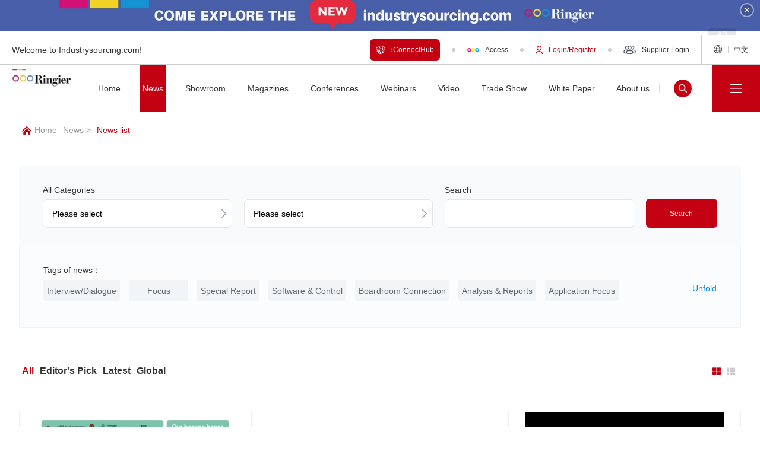

--- FILE ---
content_type: text/html; charset=utf-8
request_url: https://www.industrysourcing.com/news-list.html?tid=212
body_size: 30651
content:
<!doctype html>
<html data-n-head-ssr lang="en" data-n-head="%7B%22lang%22:%7B%22ssr%22:%22en%22%7D%7D">
  <head >
    <meta data-n-head="ssr" data-hid="keywords" name="keywords" content="Manufacturing News,Industry News "><meta data-n-head="ssr" data-hid="description" name="description" content="The latest news and updates from the industrial and manufacturing sector at IndustrySourcing.com."><meta data-n-head="ssr" charset="utf-8"><meta data-n-head="ssr" name="viewport" content="width=device-width, initial-scale=1, maximum-scale=1.0,user-scalable=no"><meta data-n-head="ssr" name="format-detection" content="telephone=no"><title>Manufacturing &amp; Industry News_ringier industry sourcing</title><link data-n-head="ssr" rel="icon" type="image/x-icon" href="https://image.industrysourcing.cn/favicon.ico"><link data-n-head="ssr" rel="stylesheet" type="text/css" href="https://cdn.bootcss.com/social-share.js/1.0.16/css/share.min.css"><script data-n-head="ssr" src="https://hm.baidu.com/hm.js?7b8a23cf1df32cd8c1101c1a1925675e"></script><script data-n-head="ssr" src="//api.tongjiniao.com/c?_=717015470402654208" async></script><link rel="preload" href="/_nuxt/ff23ba2.js" as="script"><link rel="preload" href="/_nuxt/bc45fca.js" as="script"><link rel="preload" href="/_nuxt/css/f92ca45.css" as="style"><link rel="preload" href="/_nuxt/3b31ce6.js" as="script"><link rel="preload" href="/_nuxt/css/1420a85.css" as="style"><link rel="preload" href="/_nuxt/60e3056.js" as="script"><link rel="preload" href="/_nuxt/css/f643d21.css" as="style"><link rel="preload" href="/_nuxt/4863187.js" as="script"><link rel="preload" href="/_nuxt/css/1222a4e.css" as="style"><link rel="preload" href="/_nuxt/f651c8b.js" as="script"><link rel="stylesheet" href="/_nuxt/css/f92ca45.css"><link rel="stylesheet" href="/_nuxt/css/1420a85.css"><link rel="stylesheet" href="/_nuxt/css/f643d21.css"><link rel="stylesheet" href="/_nuxt/css/1222a4e.css">
  </head>
  <body >
    <div data-server-rendered="true" id="__nuxt"><!----><div id="__layout"><div class="layout"><header data-v-1b612db6><!----> <div class="top box" data-v-1b612db6><p class="pc-show welcome-text" data-v-1b612db6>
      Welcome to Industrysourcing.com!
    </p> <a href="/" class="mobile-show" data-v-1b612db6><img src="/_nuxt/img/enlogo.df1fc26.png" alt="logoTille" data-v-1b612db6></a> <div class="right" data-v-1b612db6><div class="login box pc-show" data-v-1b612db6><!----> <!----> <a href="/showroom/platform" class="fcred btn" data-v-1b612db6><img src="/_nuxt/img/supper.8f63848.png" alt="" class="icon" data-v-1b612db6>iConnectHub
        </a> <a href="http://inquiry.industrysourcing.com/ringier/login.aspx" target="_blank" rel="nofollow" data-v-1b612db6><img src="/_nuxt/img/icon.a73b3eb.png" alt class="icon" data-v-1b612db6>Access</a> <a rel="nofollow" href="http://member.industrysourcing.com/u" target="_blank" class="fcred" data-v-1b612db6><img src="/_nuxt/img/user.08a6b05.png" alt class="icon" data-v-1b612db6>Login/Register</a> <!----> <a rel="nofollow" href="http://supplier.industrysourcing.com" target="_blank" data-v-1b612db6><img src="/_nuxt/img/group.01172f9.png" alt class="icon" data-v-1b612db6>Supplier Login</a></div> <a href="https://www.industrysourcing.cn" class="language pc-show" data-v-1b612db6><img src="/_nuxt/img/language.1467063.png" alt class="icon" data-v-1b612db6> <span data-v-1b612db6><span class="pc-show" data-v-1b612db6>中文</span></span></a> <a href="https://www.industrysourcing.cn" class="mobile-show language-mobile" data-v-1b612db6><img src="/_nuxt/img/language.1467063.png" alt class="icon" data-v-1b612db6> <span data-v-1b612db6><span class="mini-hide" data-v-1b612db6>中文</span></span></a> <div class="menu mobile-show" data-v-1b612db6><span class="menuitem" data-v-1b612db6></span></div></div> <div class="list mobile-show" data-v-1b612db6><a href="/" class="nuxt-link-active" data-v-1b612db6><div class="box" data-v-1b612db6>
          Home
        </div></a> <a href="/articles" aria-current="page" class="nuxt-link-exact-active nuxt-link-active" data-v-1b612db6><div class="box" data-v-1b612db6><span data-v-1b612db6>
              News
            </span> <!----></div> <!----></a><a href="/showroom" data-v-1b612db6><div class="box" data-v-1b612db6><span data-v-1b612db6>
              Showroom
            </span> <!----></div> <!----></a><a href="/magazines" data-v-1b612db6><div class="box" data-v-1b612db6><span data-v-1b612db6>
              Magazines
            </span> <!----></div> <!----></a><a rel="nofollow" target="_blank" href="https://event.industrysourcing.com" data-v-1b612db6><div class="box" data-v-1b612db6><span data-v-1b612db6> Conferences</span> <!----></div> <!----></a><a rel="nofollow" target="_blank" href="https://webinar.industrysourcing.com" data-v-1b612db6><div class="box" data-v-1b612db6><span data-v-1b612db6> Webinars</span> <!----></div> <!----></a><a href="/videos" data-v-1b612db6><div class="box" data-v-1b612db6><span data-v-1b612db6>
              Video
            </span> <!----></div> <!----></a><a href="/tradeshow" data-v-1b612db6><div class="box" data-v-1b612db6><span data-v-1b612db6>
              Trade Show
            </span> <!----></div> <!----></a><a href="/whitepapers" data-v-1b612db6><div class="box" data-v-1b612db6><span data-v-1b612db6>
              White Paper
            </span> <!----></div> <!----></a><a href="/about/intro" data-v-1b612db6><div class="box" data-v-1b612db6><span data-v-1b612db6>
              About us
            </span> <!----></div> <!----></a> <div class="mobile-show bottom" data-v-1b612db6><div class="login box" data-v-1b612db6><a rel="nofollow" href="http://inquiry.industrysourcing.com/ringier/login.aspx" target="_blank" class="fcred" data-v-1b612db6><div class="img center" data-v-1b612db6><img src="/_nuxt/img/icon.a73b3eb.png" alt class="icon" data-v-1b612db6></div>
            Access</a> <a href="/showroom/platform" class="fcred" data-v-1b612db6><div class="img center" data-v-1b612db6><img src="/_nuxt/img/supper.8f63848.png" alt="" class="icon" data-v-1b612db6></div>
            iConnectHub
          </a> <a rel="nofollow" href="http://member.industrysourcing.com/u" target="_blank" class="fcred" data-v-1b612db6><div class="img center" data-v-1b612db6><img src="/_nuxt/img/user.08a6b05.png" alt class="icon" data-v-1b612db6></div>
            Login/Register
            <!----></a> <a rel="nofollow" href="http://supplier.industrysourcing.com" target="_blank" data-v-1b612db6><div class="img center" data-v-1b612db6><img src="/_nuxt/img/group.01172f9.png" alt class="icon" data-v-1b612db6></div>
            Supplier Login</a></div> <!----></div></div></div> <div class="navbar" data-v-1b612db6><div class="block" data-v-1b612db6><div class="category" data-v-1936685f data-v-1b612db6><!----> <div class="nav box en" data-v-1936685f><a href="/articles" aria-current="page" class="nav-item nuxt-link-exact-active nuxt-link-active" data-v-1936685f><div class="img scale-img" data-v-1936685f><img src="/_nuxt/img/news.381f03c.png" alt="News" data-v-1936685f></div> <span class="name" data-v-1936685f>News</span></a><a href="/showroom" class="nav-item" data-v-1936685f><div class="img scale-img" data-v-1936685f><img src="/_nuxt/img/online.96777f3.png" alt="Showroom" data-v-1936685f></div> <span class="name" data-v-1936685f>Showroom</span></a><a href="/magazines" class="nav-item" data-v-1936685f><div class="img scale-img" data-v-1936685f><img src="/_nuxt/img/magazine.dc23e7c.png" alt="Magazines" data-v-1936685f></div> <span class="name" data-v-1936685f>Magazines</span></a><a href="https://event.industrysourcing.com" target="_blank" class="nav-item" data-v-1936685f><div class="img scale-img" data-v-1936685f><img src="/_nuxt/img/meeting.9db1655.png" alt="Conferences" data-v-1936685f></div> <span class="name" data-v-1936685f>Conferences</span></a><a href="https://webinar.industrysourcing.com" target="_blank" class="nav-item" data-v-1936685f><div class="img scale-img" data-v-1936685f><img src="/_nuxt/img/webinar.abfd1eb.png" alt="Webinars" data-v-1936685f></div> <span class="name" data-v-1936685f>Webinars</span></a><a href="/videos" class="nav-item" data-v-1936685f><div class="img scale-img" data-v-1936685f><img src="/_nuxt/img/video.704866b.png" alt="Video" data-v-1936685f></div> <span class="name" data-v-1936685f>Video</span></a><a href="/tradeshow" class="nav-item" data-v-1936685f><div class="img scale-img" data-v-1936685f><img src="/_nuxt/img/exhibition.e680ef6.png" alt="Trade Show" data-v-1936685f></div> <span class="name" data-v-1936685f>Trade Show</span></a><a href="/whitepapers" class="nav-item" data-v-1936685f><div class="img scale-img" data-v-1936685f><img src="/_nuxt/img/whitepaper.b411acf.png" alt="White Paper" data-v-1936685f></div> <span class="name" data-v-1936685f>White Paper</span></a><a href="/about/intro" class="nav-item" data-v-1936685f><div class="img scale-img" data-v-1936685f><img src="/_nuxt/img/about.6b0aae3.png" alt="About us" data-v-1936685f></div> <span class="name" data-v-1936685f>About us</span></a></div></div> <a href="/" data-v-1b612db6><img src="/_nuxt/img/enlogo.df1fc26.png" alt="logoTille" style="max-height:80px;" data-v-1b612db6></a> <div class="list en" data-v-1b612db6><a href="/" class="nuxt-link-active" data-v-1b612db6><span data-v-1b612db6>Home</span></a> <a href="/articles" aria-current="page" class="nuxt-link-exact-active nuxt-link-active" data-v-1b612db6><span data-v-1b612db6>News</span> <!----></a><a href="/showroom" data-v-1b612db6><span data-v-1b612db6>Showroom</span> <!----></a><a href="/magazines" data-v-1b612db6><span data-v-1b612db6>Magazines</span> <!----></a><a rel="nofollow" href="https://event.industrysourcing.com" target="_blank" data-v-1b612db6><span data-v-1b612db6>Conferences</span> <!----></a><a rel="nofollow" href="https://webinar.industrysourcing.com" target="_blank" data-v-1b612db6><span data-v-1b612db6>Webinars</span> <!----></a><a href="/videos" data-v-1b612db6><span data-v-1b612db6>Video</span> <!----></a><a href="/tradeshow" data-v-1b612db6><span data-v-1b612db6>Trade Show</span> <!----></a><a href="/whitepapers" data-v-1b612db6><span data-v-1b612db6>White Paper</span> <!----></a><a href="/about/intro" data-v-1b612db6><span data-v-1b612db6>About us</span> <!----></a></div> <div class="search" data-v-1b612db6><!----> <!----> <div class="search-btn" data-v-1b612db6><img src="/_nuxt/img/search.19ea480.png" alt class="icon" data-v-1b612db6></div></div></div> <div class="industry" data-v-1b612db6><div class="all" data-v-1b612db6><div data-v-1b612db6><img src="/_nuxt/img/expand.f1ca085.png" alt class="icon" data-v-1b612db6> <span class="text" data-v-1b612db6> All Categories</span></div></div> <div class="list" data-v-1b612db6></div> <!----></div> <div data-v-1b612db6></div></div></header> <div class="float-bar-wrapper" data-v-2260da50><div class="float-bar en" data-v-2260da50><a href="/showroom/platform" class="item" data-v-2260da50><div class="block" data-v-2260da50><img src="/_nuxt/img/supper-white.95bb5bb.png" alt="" data-v-2260da50> <p class="title" data-v-2260da50>
          iConnectHub
        </p></div></a> <a href="https://member.industrysourcing.com/u" target="_blank" class="item" data-v-2260da50><div class="block" data-v-2260da50><img src="/_nuxt/img/user-white.645b139.png" alt data-v-2260da50> <p class="title" data-v-2260da50>Login/Register</p></div></a> <div class="item" data-v-2260da50><div class="block" data-v-2260da50><img src="/_nuxt/img/wechat.f80dbb0.png" alt data-v-2260da50> <p class="title" data-v-2260da50>
          WeChat
        </p></div> <div class="hover-block" data-v-2260da50><img src="/_nuxt/img/gzh.77131d7.png" alt data-v-2260da50> <p class="title" data-v-2260da50>
          For more information, follow us on WeChat
        </p></div></div> <div class="item" data-v-2260da50><div class="block" data-v-2260da50><img src="/_nuxt/img/qr-code.9b0215d.png" alt data-v-2260da50> <p class="title" data-v-2260da50>
          Connect
        </p></div> <div class="hover-block" data-v-2260da50><img src="/_nuxt/img/sec-code.51fbd77.png" alt data-v-2260da50> <p class="title" data-v-2260da50>
          For more information, contact us on WeChat
        </p></div></div> <div class="item" data-v-2260da50><div class="block" data-v-2260da50><img src="/_nuxt/img/mail.c386adb.png" alt data-v-2260da50> <p class="title" data-v-2260da50>
          Email
        </p></div> <div class="hover-block" data-v-2260da50><p class="title" data-v-2260da50>
          You can contact us
          <span data-v-2260da50>info@ringiertrade.com</span></p></div></div> <div class="item" data-v-2260da50><div class="block" data-v-2260da50><img src="/_nuxt/img/phone-call.df7063f.png" alt data-v-2260da50> <p class="title" data-v-2260da50>
          Phone
        </p></div> <div class="hover-block" data-v-2260da50><div class="title" data-v-2260da50><p data-v-2260da50>Contact Us</p> <p data-v-2260da50>86-21 6289-5533 x 269</p> <p data-v-2260da50>Suggestions or Comments</p> <p data-v-2260da50>86-20 2885 5256</p></div></div></div> <div class="item" data-v-2260da50><div class="block" data-v-2260da50><img src="/_nuxt/img/arrow-up.fbaf9de.png" alt data-v-2260da50> <p class="title" data-v-2260da50>
          Top
        </p></div></div> <div class="popup-btn" data-v-2260da50><img src="/_nuxt/img/next.0fcef37.png" alt data-v-2260da50></div></div> <!----></div> <div class="news page" data-v-9171b1f6><div data-v-9171b1f6><!----> <!----></div> <div class="nav wrap mt20" data-v-9171b1f6><a href="/" data-v-9171b1f6><img src="/_nuxt/img/home.bbe351e.png" alt data-v-9171b1f6> Home
    </a> <a href="/articles" data-v-9171b1f6> News &gt;</a> <a href="/articles" class="fcred" data-v-9171b1f6>News list</a></div> <div class="search-options wrap" data-v-24f078d9 data-v-9171b1f6><button class="btn-blue mobile-show" data-v-24f078d9><span data-v-24f078d9>Search</span> <img src="/_nuxt/img/next.0fcef37.png" alt data-v-24f078d9></button> <div class="content" data-v-24f078d9><div class="block box" data-v-24f078d9><div class="condition" data-v-24f078d9><p data-v-24f078d9>All Categories</p> <div class="custom-select" data-v-37d93903 data-v-24f078d9><div class="box" data-v-37d93903><input type="text" readonly="readonly" placeholder="Please select " value="Please select " class="input" data-v-37d93903> <div class="options" data-v-37d93903><span style="display:none;" data-v-37d93903>Please select </span> </div> <img src="/_nuxt/img/next2.19bfc5a.png" alt data-v-37d93903></div></div></div> <div class="condition" data-v-24f078d9><p data-v-24f078d9> </p> <div class="custom-select" data-v-37d93903 data-v-24f078d9><div class="box" data-v-37d93903><input type="text" readonly="readonly" placeholder="Please select " value="Please select " class="input" data-v-37d93903> <div class="options" data-v-37d93903><span style="display:none;" data-v-37d93903>Please select </span> </div> <img src="/_nuxt/img/next2.19bfc5a.png" alt data-v-37d93903></div></div></div> <div class="condition" data-v-24f078d9><p data-v-24f078d9>Search</p> <input type="text" value="" data-v-24f078d9></div> <button data-v-24f078d9>
        Search
      </button></div> <!----></div></div> <div class="wrap box mt60" data-v-9171b1f6><main data-v-9171b1f6><div class="tabs" data-v-9171b1f6><div class="block" data-v-9171b1f6><div class="tab curr" data-v-9171b1f6><p class="title" data-v-9171b1f6>
              All
            </p></div><div class="tab" data-v-9171b1f6><p class="title" data-v-9171b1f6>
              Editor's Pick
            </p></div><div class="tab" data-v-9171b1f6><p class="title" data-v-9171b1f6>
              Latest
            </p></div><div class="tab" data-v-9171b1f6><p class="title" data-v-9171b1f6>
              Global
            </p></div></div> <div class="box" data-v-9171b1f6><i class="fas fa-th-large mr10 curr" data-v-9171b1f6></i> <i class="fas fa-th-list mr10" data-v-9171b1f6></i></div></div> <div class="list column" data-v-9171b1f6><a href="/article/Paper-packaging-keeps-bananas-fresher-during-transport" target="_blank" class="item" data-v-ddbf5362 data-v-9171b1f6><div class="img scale-item center" data-v-ddbf5362><img src="https://image.industrysourcing.cn/uploads/articles/20260123/9a78e226ab9a3a8f2ab4499e0fc16ad0.jpeg" alt="Paper packaging keeps bananas fresher during transport" data-v-ddbf5362></div> <div class="text" data-v-ddbf5362><p class="title multi-line-3" data-v-ddbf5362>
      Paper packaging keeps bananas fresher during transport
    </p> <p class="description multi-line-3" data-v-ddbf5362>
      A banana box packaging solution designed by Mondi is light, strong, and sustainable.
    </p> <div class="bottom box" data-v-ddbf5362><div class="label-list" data-v-ddbf5362><span class="tag-red" data-v-ddbf5362>Food &amp; Beverage</span><span class="tag-red" data-v-ddbf5362>Packaging Equipment &amp; Materials</span> <span class="tag-blue" data-v-ddbf5362>Packaging</span></div> <p class="date" data-v-ddbf5362>
        2026-01-23
        <span data-v-ddbf5362> FoodPacific Manufacturing Journal</span></p></div></div></a><a href="/article/Quintus-supplies-worlds-largest-high-pressure-processing-system-to-Chinese-HPP-juice-producer" target="_blank" class="item" data-v-ddbf5362 data-v-9171b1f6><div class="img scale-item center" data-v-ddbf5362><img src="https://image.industrysourcing.cn/uploads/articles/20260123/b0b9a227c41519c276fd8bc0e7812c2b.jpeg" alt="Quintus supplies world’s largest high pressure processing system to Chinese HPP juice producer" data-v-ddbf5362></div> <div class="text" data-v-ddbf5362><p class="title multi-line-3" data-v-ddbf5362>
      Quintus supplies world’s largest high pressure processing system to Chinese HPP juice producer
    </p> <p class="description multi-line-3" data-v-ddbf5362>
      WakeFresh, the largest manufacturer of HPP ready to drink beverages in China chooses Quintus press to accommodate growing demand
    </p> <div class="bottom box" data-v-ddbf5362><div class="label-list" data-v-ddbf5362><span class="tag-red" data-v-ddbf5362>Food &amp; Beverage</span><span class="tag-red" data-v-ddbf5362>Beverage Processing &amp; Equipment</span> <span class="tag-blue" data-v-ddbf5362>Beverage</span><span class="tag-blue" data-v-ddbf5362>Processing</span></div> <p class="date" data-v-ddbf5362>
        2026-01-23
        <span data-v-ddbf5362> Quintus</span></p></div></div></a><a href="/article/Five-trends-reshaping-the-snacking-sector" target="_blank" class="item" data-v-ddbf5362 data-v-9171b1f6><div class="img scale-item center" data-v-ddbf5362><img src="https://image.industrysourcing.cn/uploads/articles/20260122/d92ee064a7d7896a91bd2820475b5aab.jpeg" alt="Five trends reshaping the snacking sector" data-v-ddbf5362></div> <div class="text" data-v-ddbf5362><p class="title multi-line-3" data-v-ddbf5362>
      Five trends reshaping the snacking sector
    </p> <p class="description multi-line-3" data-v-ddbf5362>
      As the snack aisle continues its shift from guilty pleasure to purposeful choice, manufacturers will face even greater expectations in 2026.
    </p> <div class="bottom box" data-v-ddbf5362><div class="label-list" data-v-ddbf5362><span class="tag-red" data-v-ddbf5362>Food &amp; Beverage</span><span class="tag-red" data-v-ddbf5362>Food Processing &amp; Equipment</span> <span class="tag-blue" data-v-ddbf5362>Processing</span><span class="tag-blue" data-v-ddbf5362>Industry Updates</span></div> <p class="date" data-v-ddbf5362>
        2026-01-22
        <span data-v-ddbf5362> TNA Solutions</span></p></div></div></a><a href="/article/473516" target="_blank" class="item" data-v-ddbf5362 data-v-9171b1f6><div class="img scale-item center" data-v-ddbf5362><img src="https://image.industrysourcing.cn/uploads/articles/20260122/03b476c4602e99fbcffe712c26a1d5c8.jpeg" alt="PARKSON sets a new benchmark in precision" data-v-ddbf5362></div> <div class="text" data-v-ddbf5362><p class="title multi-line-3" data-v-ddbf5362>
      PARKSON sets a new benchmark in precision
    </p> <p class="description multi-line-3" data-v-ddbf5362>
      Building the foundation for exceptional machining with microsecond-level repeatability
    </p> <div class="bottom box" data-v-ddbf5362><div class="label-list" data-v-ddbf5362><span class="tag-red" data-v-ddbf5362>Metalworking</span><span class="tag-red" data-v-ddbf5362>Cutting Tools &amp; Fixtures</span> <span class="tag-blue" data-v-ddbf5362>Machine Tools</span></div> <p class="date" data-v-ddbf5362>
        2026-01-22
        <span data-v-ddbf5362> PARKSON</span></p></div></div></a><a href="/article/Grind-line-tray-sealing-technology-for-high-volume-ground-meat-production" target="_blank" class="item" data-v-ddbf5362 data-v-9171b1f6><div class="img scale-item center" data-v-ddbf5362><img src="https://image.industrysourcing.cn/uploads/articles/20260122/c30facebde979a93ed9c4a8d0985f7a9.jpeg" alt="Grind line tray sealing technology for high-volume ground meat production" data-v-ddbf5362></div> <div class="text" data-v-ddbf5362><p class="title multi-line-3" data-v-ddbf5362>
      Grind line tray sealing technology for high-volume ground meat production
    </p> <p class="description multi-line-3" data-v-ddbf5362>
      Harpak-ULMA launches high-speed grind-line tray-sealing application powered by Mondini Sinfonia®
    </p> <div class="bottom box" data-v-ddbf5362><div class="label-list" data-v-ddbf5362><span class="tag-red" data-v-ddbf5362>Packaging</span><span class="tag-red" data-v-ddbf5362>Food &amp; Beverage</span> <span class="tag-blue" data-v-ddbf5362>Packaging</span></div> <p class="date" data-v-ddbf5362>
        2026-01-22
        <span data-v-ddbf5362> Harpak-ULMA</span></p></div></div></a><a href="/article/interpack-2026-Theegarten-Pactec-to-showcase-flow-wrapped-packaging" target="_blank" class="item" data-v-ddbf5362 data-v-9171b1f6><div class="img scale-item center" data-v-ddbf5362><img src="https://image.industrysourcing.cn/uploads/articles/20260122/60422b1b0493efb1966f2ca7ad7b97f7.jpeg" alt="interpack 2026: Theegarten-Pactec to showcase flow-wrapped packaging" data-v-ddbf5362></div> <div class="text" data-v-ddbf5362><p class="title multi-line-3" data-v-ddbf5362>
      interpack 2026: Theegarten-Pactec to showcase flow-wrapped packaging
    </p> <p class="description multi-line-3" data-v-ddbf5362>
      For the first time at a joint stand with its partner MAKREV (Hall 1, Stand B51), Theegarten-Pactec  will be presenting its customized packaging machines for every type of product and requirement.
    </p> <div class="bottom box" data-v-ddbf5362><div class="label-list" data-v-ddbf5362><span class="tag-red" data-v-ddbf5362>Food &amp; Beverage</span><span class="tag-red" data-v-ddbf5362>Packaging Equipment &amp; Materials</span> <span class="tag-blue" data-v-ddbf5362>Packaging</span><span class="tag-blue" data-v-ddbf5362>Tradeshow Preview/Review</span></div> <p class="date" data-v-ddbf5362>
        2026-01-22
        <span data-v-ddbf5362> Theegarten-Pactec</span></p></div></div></a><a href="/article/Finally-shifting-to-sustainable-personal-care-packaging" target="_blank" class="item" data-v-ddbf5362 data-v-9171b1f6><div class="img scale-item center" data-v-ddbf5362><img src="https://image.industrysourcing.cn/uploads/articles/20260121/9f59dddac7f19ac2dc561d6437ab4793.jpeg" alt="Finally shifting to sustainable personal care packaging?" data-v-ddbf5362></div> <div class="text" data-v-ddbf5362><p class="title multi-line-3" data-v-ddbf5362>
      Finally shifting to sustainable personal care packaging?
    </p> <p class="description multi-line-3" data-v-ddbf5362>
      The steps in transitioning to sustainable packaging solutions
    </p> <div class="bottom box" data-v-ddbf5362><div class="label-list" data-v-ddbf5362><span class="tag-red" data-v-ddbf5362>Personal Care</span><span class="tag-red" data-v-ddbf5362>Packaging Equipment &amp; Materials</span> <span class="tag-blue" data-v-ddbf5362>Packaging</span><span class="tag-blue" data-v-ddbf5362>Special Report</span></div> <p class="date" data-v-ddbf5362>
        2026-01-21
        <span data-v-ddbf5362> Ringier Beauty &amp; Personal Care</span></p></div></div></a><a href="/article/473473" target="_blank" class="item" data-v-ddbf5362 data-v-9171b1f6><div class="img scale-item center" data-v-ddbf5362><img src="https://image.industrysourcing.cn/uploads/articles/20260122/52b0a9dcf50da125d669fdf7d52c45a0.jpeg" alt="The convergence of efficacy and sensoriality: A conversation with Naima Chentoufi, Head of LVMH Asia Innovation Center Lab" data-v-ddbf5362></div> <div class="text" data-v-ddbf5362><p class="title multi-line-3" data-v-ddbf5362>
      The convergence of efficacy and sensoriality: A conversation with Naima Chentoufi, Head of LVMH Asia Innovation Center Lab
    </p> <p class="description multi-line-3" data-v-ddbf5362>
      Transforming visible efficacy into tangible pleasure
    </p> <div class="bottom box" data-v-ddbf5362><div class="label-list" data-v-ddbf5362><span class="tag-red" data-v-ddbf5362>Personal Care</span><span class="tag-red" data-v-ddbf5362>Raw Materials &amp; Ingredients</span> <span class="tag-blue" data-v-ddbf5362>Interview/Dialogue</span><span class="tag-blue" data-v-ddbf5362>Boardroom Connection</span></div> <p class="date" data-v-ddbf5362>
        2026-01-21
        <span data-v-ddbf5362> happi China</span></p></div></div></a><a href="/article/Bioiberica-and-Lactalis-to-launch-industry-first-functional-milk-beverage-with-native-type-II-collag" target="_blank" class="item" data-v-ddbf5362 data-v-9171b1f6><div class="img scale-item center" data-v-ddbf5362><img src="https://image.industrysourcing.cn/uploads/articles/20260121/79c8072d5265287e631d276776837f0a.jpeg" alt="Bioiberica and Lactalis to launch industry-first functional milk beverage with native type II collagen" data-v-ddbf5362></div> <div class="text" data-v-ddbf5362><p class="title multi-line-3" data-v-ddbf5362>
      Bioiberica and Lactalis to launch industry-first functional milk beverage with native type II collagen
    </p> <p class="description multi-line-3" data-v-ddbf5362>
      Puleva Vita Calcio Colágeno is a pioneering product that brings the scientifically validated benefits of Collavant® n2 together with other essential nutrients
    </p> <div class="bottom box" data-v-ddbf5362><div class="label-list" data-v-ddbf5362><span class="tag-red" data-v-ddbf5362>Food &amp; Beverage</span><span class="tag-red" data-v-ddbf5362>Food &amp; Beverage Ingredients</span> <span class="tag-blue" data-v-ddbf5362>Ingredients</span><span class="tag-blue" data-v-ddbf5362>Health &amp; Nutrition</span></div> <p class="date" data-v-ddbf5362>
        2026-01-21
        <span data-v-ddbf5362> Bioiberica</span></p></div></div></a><a href="/article/473451" target="_blank" class="item" data-v-ddbf5362 data-v-9171b1f6><div class="img scale-item center" data-v-ddbf5362><img src="https://image.industrysourcing.cn/uploads/articles/20260121/80ccfc0c10ba5f1f87b9ec28bbf70acd.jpeg" alt="Plastindia 2026: ExxonMobil driving innovation through partnership" data-v-ddbf5362></div> <div class="text" data-v-ddbf5362><p class="title multi-line-3" data-v-ddbf5362>
      Plastindia 2026: ExxonMobil driving innovation through partnership
    </p> <p class="description multi-line-3" data-v-ddbf5362>
      ExxonMobil Signature Polymers will be featured at PlastIndia for the first time, marking its debut appearance
    </p> <div class="bottom box" data-v-ddbf5362><div class="label-list" data-v-ddbf5362><span class="tag-red" data-v-ddbf5362>Plastics &amp; Rubber</span> <span class="tag-blue" data-v-ddbf5362>Tradeshow Preview/Review</span></div> <p class="date" data-v-ddbf5362>
        2026-01-21
        <span data-v-ddbf5362> ExxonMobil</span></p></div></div></a><a href="/article/473450" target="_blank" class="item" data-v-ddbf5362 data-v-9171b1f6><div class="img scale-item center" data-v-ddbf5362><img src="https://image.industrysourcing.cn/uploads/articles/20260121/069996a2770dc8a9e901031bf02f203c.jpeg" alt="Novel hyperdispersant technology for pigments" data-v-ddbf5362></div> <div class="text" data-v-ddbf5362><p class="title multi-line-3" data-v-ddbf5362>
      Novel hyperdispersant technology for pigments
    </p> <p class="description multi-line-3" data-v-ddbf5362>
      Evonik Coating Additives unveils TEGO® Dispers 695, a novel hyperdispersant technology for superior pigment wetting and dispersion
    </p> <div class="bottom box" data-v-ddbf5362><div class="label-list" data-v-ddbf5362><span class="tag-red" data-v-ddbf5362>Coatings &amp; Ink</span><span class="tag-red" data-v-ddbf5362>Pigments &amp; Extenders</span> <span class="tag-blue" data-v-ddbf5362>Featured Products</span><span class="tag-blue" data-v-ddbf5362>Application Focus</span></div> <p class="date" data-v-ddbf5362>
        2026-01-21
        <span data-v-ddbf5362> Evonik</span></p></div></div></a><a href="/article/473449" target="_blank" class="item" data-v-ddbf5362 data-v-9171b1f6><div class="img scale-item center" data-v-ddbf5362><img src="https://image.industrysourcing.cn/uploads/articles/20260121/1877313cb7ec00684a7a65cc818fc738.jpeg" alt="MAAG Group and SIKORA with joint booth at Plastindia 2026" data-v-ddbf5362></div> <div class="text" data-v-ddbf5362><p class="title multi-line-3" data-v-ddbf5362>
      MAAG Group and SIKORA with joint booth at Plastindia 2026
    </p> <p class="description multi-line-3" data-v-ddbf5362>
      MAAG Group, together with SIKORA at Plastindia, will present innovative product solutions for the polymer, pipe, and hose industries.
    </p> <div class="bottom box" data-v-ddbf5362><div class="label-list" data-v-ddbf5362><span class="tag-red" data-v-ddbf5362>Plastics &amp; Rubber</span><span class="tag-red" data-v-ddbf5362>Plastics Machinery</span> <span class="tag-blue" data-v-ddbf5362>Tradeshow Preview/Review</span><span class="tag-blue" data-v-ddbf5362>Materials Handling &amp; Testing</span></div> <p class="date" data-v-ddbf5362>
        2026-01-21
        <span data-v-ddbf5362> MAAG Group</span></p></div></div></a></div> <div class="paging mt60" data-v-9171b1f6><div class="pagination"><!----> <ul class="pager"><li class="active"><a href="/articles?page=1">1</a></li> <!----> <li><a href="/articles?page=2">2</a></li><li><a href="/articles?page=3">3</a></li><li><a href="/articles?page=4">4</a></li><li><a href="/articles?page=5">5</a></li><li><a href="/articles?page=6">6</a></li> <li><i class="el-icon-more"></i></li> <li><a href="/articles?page=2692">2692</a></li></ul> <a href="/articles?page=2" class="btn-next">&gt;</a></div></div></main> <div class="news-hot" data-v-092a482d data-v-9171b1f6><div class="title mb20" data-v-092a482d><span class="circle" data-v-092a482d></span>Hot News
  </div> <div class="box-list" data-v-092a482d data-v-9171b1f6><a href="/article/Paper-packaging-keeps-bananas-fresher-during-transport" target="_blank" class="item scale-item" data-v-092a482d data-v-9171b1f6><img src="https://image.industrysourcing.cn/uploads/articles/20260123/9a78e226ab9a3a8f2ab4499e0fc16ad0.jpeg" alt="Paper packaging keeps bananas fresher during transport" data-v-092a482d data-v-9171b1f6> <p data-v-092a482d data-v-9171b1f6>Paper packaging keeps bananas fresher during transport</p></a><a href="/article/473450" target="_blank" class="item scale-item" data-v-092a482d data-v-9171b1f6><img src="https://image.industrysourcing.cn/uploads/articles/20260121/069996a2770dc8a9e901031bf02f203c.jpeg" alt="Novel hyperdispersant technology for pigments" data-v-092a482d data-v-9171b1f6> <p data-v-092a482d data-v-9171b1f6>Novel hyperdispersant technology for pigments</p></a><a href="/article/473449" target="_blank" class="item scale-item" data-v-092a482d data-v-9171b1f6><img src="https://image.industrysourcing.cn/uploads/articles/20260121/1877313cb7ec00684a7a65cc818fc738.jpeg" alt="MAAG Group and SIKORA with joint booth at Plastindia 2026" data-v-092a482d data-v-9171b1f6> <p data-v-092a482d data-v-9171b1f6>MAAG Group and SIKORA with joint booth at Plastindia 2026</p></a></div> <div class="list" data-v-092a482d><a href="/article/473406" target="_blank" class="item" data-v-092a482d><p class="title" data-v-092a482d>
        German machine tool industry focuses on diversification and technological leadership
      </p> <p class="date" data-v-092a482d>
        2026-01-20
      </p></a><a href="/article/473402" target="_blank" class="item" data-v-092a482d><p class="title" data-v-092a482d>
        Siemens brings the industrial metaverse to life with Digital Twin Composer
      </p> <p class="date" data-v-092a482d>
        2026-01-19
      </p></a><a href="/article/473358" target="_blank" class="item" data-v-092a482d><p class="title" data-v-092a482d>
        Davis-Standard consolidates Canadian strengths
      </p> <p class="date" data-v-092a482d>
        2026-01-16
      </p></a><a href="/article/473347" target="_blank" class="item" data-v-092a482d><p class="title" data-v-092a482d>
        Reliable extrusion sustainable packaging
      </p> <p class="date" data-v-092a482d>
        2026-01-16
      </p></a><a href="/article/Kerry-unveil-2026-Global-Taste-Charts-for-APAC-Middle-East-and-Africa" target="_blank" class="item" data-v-092a482d><p class="title" data-v-092a482d>
        Kerry releases 2026 Global Taste Charts for APAC, Middle East and Africa
      </p> <p class="date" data-v-092a482d>
        2026-01-15
      </p></a></div> <!----></div></div></div> <footer data-fetch-key="data-v-aa7197e0:0" class="mt60" data-v-aa7197e0><!----> <div class="footer-content" data-v-aa7197e0><div class="wrap" data-v-aa7197e0><div class="content box" data-v-aa7197e0><div class="left" data-v-aa7197e0><div data-v-aa7197e0><p class="title" data-v-aa7197e0>
              Brand Websites
            </p> <div class="list" data-v-aa7197e0></div></div><div data-v-aa7197e0><p class="title" data-v-aa7197e0>
              Quick Links
            </p> <div class="list" data-v-aa7197e0><a rel="nofollow" target="_blank" href="https://media.industrysourcing.com" class="item" data-v-aa7197e0>Product Hub</a><a rel="nofollow" target="_blank" href="http://event.industrysourcing.com" class="item" data-v-aa7197e0>Conferences</a><a rel="nofollow" target="_blank" href="https://webinar.industrysourcing.com" class="item" data-v-aa7197e0>Webinars</a><a target="_blank" href="/about/policy" class="item" data-v-aa7197e0>Privacy Policy</a><a target="_blank" href="/about/contact" class="item" data-v-aa7197e0>Contact Us</a><a target="_blank" href="/about/careers" class="item" data-v-aa7197e0>Careers</a><a target="_blank" href="/sitemaps" class="item" data-v-aa7197e0>Sitemap</a></div></div></div> <div class="right" data-v-aa7197e0><p class="title" data-v-aa7197e0>
            Follow Us on
          </p> <div class="list box" data-v-aa7197e0><div class="item" data-v-aa7197e0><img width="120px" src="/_nuxt/img/linkedin.6263f2f.png" alt="LinkedIn" data-v-aa7197e0> <p data-v-aa7197e0>LinkedIn</p></div><div class="item" data-v-aa7197e0><img width="120px" src="/_nuxt/img/gzh.77131d7.png" alt="Official WeChat" data-v-aa7197e0> <p data-v-aa7197e0>Official WeChat</p></div></div></div></div> <div class="info box" data-v-aa7197e0><div class="left" data-v-aa7197e0><img src="/_nuxt/img/bottom1.4553ac6.png" alt data-v-aa7197e0></div> <div class="right" data-v-aa7197e0><span data-v-aa7197e0>Copyright (c) Ringier Trade.com. Copyright (c) Ringier Trade Media Ltd. (c) 2026.
      All rights reserved. Reproduction in whole or part in any form or medium without express written permission is not allowed.
      Ringier Trade .com (c) Ringier Trade Media Ltd., accept no responsibility or liability for any information provided by any third party on this website.</span> <a href="javascript:;" rel="noreferrer" class="site-record" data-v-aa7197e0></a> <a href="http://beian.miit.gov.cn" target="_blank" data-v-aa7197e0>粤ICP备13023749号</a></div></div></div></div></footer> <div><div class="el-dialog__wrapper login-form" style="display:none;"><div role="dialog" aria-modal="true" aria-label="dialog" class="el-dialog" style="margin-top:15vh;width:420px;"><div class="el-dialog__header"><span class="el-dialog__title"></span><button type="button" aria-label="Close" class="el-dialog__headerbtn"><i class="el-dialog__close el-icon el-icon-close"></i></button></div><!----><!----></div></div> <!----></div></div></div></div><script>window.__NUXT__=(function(a,b,c,d,e,f,g,h,i,j,k,l,m,n,o,p,q,r,s,t,u,v,w,x,y,z,A,B,C,D,E,F,G,H,I,J,K,L,M,N,O,P,Q,R,S,T,U,V,W,X,Y,Z,_,$,aa,ab,ac,ad,ae,af,ag,ah,ai,aj,ak,al,am,an,ao,ap,aq,ar,as,at,au,av,aw,ax,ay,az,aA,aB,aC,aD,aE,aF,aG,aH,aI,aJ,aK,aL,aM,aN,aO,aP,aQ,aR,aS,aT,aU,aV,aW,aX,aY,aZ,a_,a$,ba,bb,bc,bd,be,bf,bg,bh,bi,bj,bk,bl,bm,bn,bo,bp,bq,br,bs,bt,bu,bv,bw,bx,by,bz,bA,bB,bC,bD,bE,bF,bG,bH,bI,bJ,bK,bL,bM,bN,bO,bP,bQ,bR,bS,bT,bU,bV,bW,bX,bY,bZ,b_,b$,ca,cb,cc,cd,ce,cf,cg,ch,ci,cj,ck,cl,cm,cn,co,cp,cq,cr,cs,ct,cu,cv,cw,cx,cy,cz,cA,cB,cC,cD,cE,cF,cG,cH,cI,cJ,cK,cL,cM,cN,cO,cP,cQ,cR,cS,cT,cU,cV,cW,cX,cY,cZ,c_,c$,da,db,dc,dd,de,df,dg,dh,di,dj,dk,dl,dm,dn,do0,dp,dq,dr,ds,dt,du,dv,dw,dx,dy,dz,dA,dB,dC,dD,dE,dF,dG,dH,dI,dJ,dK,dL,dM,dN,dO,dP,dQ,dR,dS,dT,dU,dV,dW,dX,dY,dZ,d_,d$,ea,eb,ec,ed,ee,ef,eg,eh,ei,ej,ek,el,em,en,eo,ep,eq,er,es,et,eu,ev,ew,ex,ey,ez,eA,eB,eC,eD,eE,eF,eG,eH,eI,eJ,eK){cX.id=g;cX.name_en=Q;cX.pid=d;cX.code="R";cX.icon="https:\u002F\u002Fimage.industrysourcing.cn\u002Fuploads\u002Findustrys\u002F20230811\u002F7ac05973ee64748053ea6e4e96da7187.png";cX.type_id=b;cX.seo_path=Y;cX.show_nav=b;cX.show_event=b;cX.seo_title="塑料橡胶行业新闻视频杂志展会资讯大全站";cX.seo_keyword="塑料橡胶,加工,原料,制品,新闻,视频,杂志,展会,行业分析,行业资讯,供应商,行业报告,行业标准";cX.seo_description="荣格工业资源网站为您提供塑料橡胶行业资讯，包括最新新闻、专业视频、行业杂志文章和展会信息。内容覆盖塑料橡胶原料、加工技术、制品应用及市场动态，致力于成为塑料橡胶领域内专业人士获取信息的首选平台。";cX.seo_title_en="Plastic rubber industry news video magazine exhibition information station";cX.seo_keyword_en="Plastics and rubber, processing, raw materials, products, news, videos, magazines, exhibitions, industry analysis, industry information, suppliers, industry reports, industry standards";cX.seo_description_en=a;cX.spacer=a;cX.childlist=[{id:436,name_en:cY,pid:g,code:"R11",icon:a,type_id:b,seo_path:a,show_nav:b,show_event:b,seo_title:cZ,seo_keyword:cZ,seo_description:"荣格工业资源网提供低空制造的信息服务。涵盖新闻动态、产品展示、品牌供应商推荐、展会信息以及行业白皮书等资源。",seo_title_en:a,seo_keyword_en:a,seo_description_en:a,spacer:c,childlist:[],name:cY},{id:218,name_en:c_,pid:g,code:"R01",icon:"https:\u002F\u002Fimage.industrysourcing.cn\u002Fuploads\u002Findustrys\u002F20230915\u002Fff78bfef7f5bc38e019af31288335a32.png",type_id:b,seo_path:"compouding",show_nav:b,show_event:b,seo_title:"塑料橡胶_改性塑料行业新闻、产品用途、前沿知识和原材料供应商等信息平台",seo_keyword:"行业白皮书,供应商资源,改性塑料知识",seo_description:"荣格工业资源网提供改性塑料行业的新动态:涵盖新闻、视频介绍、专业杂志、行业白皮书等前沿知识，以及详尽的产品信息和优质供应商资源.",seo_title_en:a,seo_keyword_en:a,seo_description_en:a,spacer:c,childlist:[],name:c_},{id:219,name_en:c$,pid:g,code:"R02",icon:a,type_id:b,seo_path:"plastics_recycling",show_nav:b,show_event:b,seo_title:"塑料橡胶_塑料回收厂家,塑料回收相关新闻等资讯平台",seo_keyword:"塑料回收,设备,回收厂家",seo_description:"荣格工业资源网提供塑料回收行业的前沿新闻、回收设备介绍、塑料回收行业白皮书，以及行业展会信息。",seo_title_en:a,seo_keyword_en:a,seo_description_en:a,spacer:c,childlist:[],name:c$},{id:305,name_en:da,pid:g,code:"R03",icon:a,type_id:b,seo_path:"reinforced_plastics",show_nav:b,show_event:b,seo_title:"增强塑料（高分子复合材料）产品介绍、生产设备与应用信息综合平台",seo_keyword:"增强塑料,高分子复合材料,生产设备",seo_description:"荣格工业资源网提供全面的增强塑料（高分子复合材料）产品信息，包括产品介绍、生产设备、应用技术等，是增强塑料爱好者、制造商和买家的理想选择。",seo_title_en:a,seo_keyword_en:a,seo_description_en:a,spacer:c,childlist:[],name:da},{id:E,name_en:ad,pid:g,code:"R04",icon:a,type_id:b,seo_path:a,show_nav:d,show_event:b,seo_title:"注塑机、塑料再生机等塑料加工生产设备信息一站式平台",seo_keyword:"塑料加工,设备,注塑机,塑料再生机,信息平台",seo_description:"荣格工业资源网提供一站式的塑料加工设备信息服务，包括各类注塑机、塑料再生机等设备的展会信息、行业新闻和技术参数。我们致力于成为您行业内的可靠伙伴，为您提供全面的行业信息、市场动态，助力及时了解塑料加工行业的前沿资讯。",seo_title_en:a,seo_keyword_en:a,seo_description_en:a,spacer:c,childlist:[],name:ad},{id:110,name_en:db,pid:g,code:"R05",icon:a,type_id:b,seo_path:a,show_nav:d,show_event:b,seo_title:"模具零件|模具配件|加工工艺等综合服务平台",seo_keyword:"模具零件,模具配件,加工工艺,模具行业",seo_description:"荣格工业资源网提供模具零件、模具配件、加工工艺等全方位的信息服务。涵盖新闻动态、产品展示、品牌供应商推荐、展会信息以及行业白皮书等资源。",seo_title_en:a,seo_keyword_en:a,seo_description_en:a,spacer:c,childlist:[],name:db},{id:av,name_en:aU,pid:g,code:"R06",icon:a,type_id:b,seo_path:a,show_nav:d,show_event:b,seo_title:"材料检测流程、处理工艺、计量方式等综合服务平台",seo_keyword:"材料检测流程,材料处理工艺,材料计量方式",seo_description:"荣格工业资源网提供全面的材料检测流程、处理工艺和计量方式等信息。涵盖新闻动态、产品展示、品牌供应商推荐、热门展会信息以及行业白皮书等资源",seo_title_en:a,seo_keyword_en:a,seo_description_en:a,spacer:c,childlist:[],name:aU},{id:bc,name_en:dc,pid:g,code:"R07",icon:a,type_id:b,seo_path:a,show_nav:d,show_event:b,seo_title:"塑料橡胶原料与混合物全面介绍服务平台",seo_keyword:"塑料橡胶原料,橡塑共混,材料选择",seo_description:"荣格工业资源网提供塑料橡胶原料及混合物的详细介绍。汇聚最新新闻、丰富产品、品牌供应商、展会信息以及白皮书资源，助您深入了解塑料橡胶行业的动态.",seo_title_en:a,seo_keyword_en:a,seo_description_en:a,spacer:c,childlist:[],name:dc},{id:bm,name_en:dd,pid:g,code:"R08",icon:a,type_id:b,seo_path:a,show_nav:d,show_event:b,seo_title:"高分子材料添加剂与塑料橡胶母粒的信息综合平台",seo_keyword:"高分子材料添加剂, 塑料橡胶母粒,信息综合平台",seo_description:"荣格工业资源网提供高分子材料常用添加剂的详细介绍，以及塑料橡胶母粒的专业知识。结合热门新闻报道、产品视频、热门展会信息和工业白皮书等形式，帮助您全面了解高分子材料添加剂和塑料橡胶母粒的最新进展。",seo_title_en:a,seo_keyword_en:a,seo_description_en:a,spacer:c,childlist:[],name:dd},{id:220,name_en:de,pid:g,code:"R09",icon:a,type_id:b,seo_path:a,show_nav:d,show_event:b,seo_title:"自动化机器、塑料与橡胶生产设备综合信息服务平台",seo_keyword:"塑料生产,设备机器,橡胶自动化设备,生产厂家,工业自动化",seo_description:"荣格工业资源网致力于为您提供塑料与橡胶行业自动化生产设备机器以及设备详细信息。涵盖新闻动态、产品展示、品牌生产厂家推荐、热门展会信息以及行业白皮书等丰富内容，帮助您轻松选择合适的自动化设备讯息。",seo_title_en:a,seo_keyword_en:a,seo_description_en:a,spacer:c,childlist:[],name:de},{id:115,name_en:j,pid:g,code:"R10",icon:a,type_id:b,seo_path:a,show_nav:d,show_event:b,seo_title:"塑料橡胶产业链资源_改性、回收、加工及自动化设备信息服务平台",seo_keyword:"塑料橡胶,改性塑料,塑料回收,增强塑料,塑料加工设备,模具及零件,材料处理,计量与检测,原料及混合物,添加剂及母粒, 自动化设备",seo_description:"荣格工业资源网信息服务平台专注于塑料橡胶产业链，包括改性塑料、塑料回收、增强塑料、塑料加工设备、模具及零件、材料处理、计量与检测、原料及混合物、添加剂及母粒以及自动化设备等领域。我们致力于为企业提供全面的行业资讯、技术动态和优质资源。",seo_title_en:a,seo_keyword_en:a,seo_description_en:a,spacer:F,childlist:[],name:j}];cX.name=Q;df.id=r;df.name_en=aR;df.pid=d;df.code="C";df.icon="https:\u002F\u002Fimage.industrysourcing.cn\u002Fuploads\u002Findustrys\u002F20230811\u002Fd6c1598ec7866dded9f55b5bd247f91a.png";df.type_id=b;df.seo_path=bq;df.show_nav=b;df.show_event=b;df.seo_title="油墨涂料行业动态与资源平台";df.seo_keyword="油墨,涂料,新闻,资讯,展会,视频,杂志,行业动态";df.seo_description="荣格工业资源网专注于油墨和涂料行业的最新新闻、市场资讯、展会信息、技术视频和专业杂志。致力于为业内人士提供全面的行业洞察和资源共享，助力企业决策和技术创新.";df.seo_title_en=a;df.seo_keyword_en=a;df.seo_description_en=a;df.spacer=a;df.childlist=[{id:41,name_en:dg,pid:r,code:"C01",icon:a,type_id:b,seo_path:a,show_nav:d,show_event:b,seo_title:"树脂在油墨涂料行业的应用介绍",seo_keyword:"树脂,油墨涂料,行业应用",seo_description:"荣格工业资源网提供关于树脂在油墨涂料行业的广泛应用介绍。提供行业热门新闻和有关各类树脂产品的信息，以及品牌供应商和行业展会的详细信息，工业白皮书中详细阐述了树脂在油墨涂料行业的重要性。",seo_title_en:a,seo_keyword_en:a,seo_description_en:a,spacer:c,childlist:[],name:dg},{id:at,name_en:aS,pid:r,code:"C02",icon:a,type_id:b,seo_path:a,show_nav:d,show_event:b,seo_title:"油墨颜料、油墨填料及涂料信息的专业平台",seo_keyword:"油墨颜料,油墨填料,涂料信息",seo_description:"荣格工业资源网提供油墨颜料、油墨填料以及涂料信息的详细介绍。汇聚行业新闻、产品、品牌供应商、热门展会信息以及工业权威白皮书等资源，助您全面了解油墨涂料行业的最新讯息.",seo_title_en:a,seo_keyword_en:a,seo_description_en:a,spacer:c,childlist:[],name:aS},{id:au,name_en:aa,pid:r,code:"C03",icon:a,type_id:b,seo_path:a,show_nav:d,show_event:b,seo_title:"油墨常用助剂信息全面解析",seo_keyword:"油墨常用助剂,信息介绍,油墨助剂行业",seo_description:"荣格工业资源网提供油墨常用助剂的详细信息介绍，包括种类、用途、市场趋势等。我们整合了行业新闻、品牌产品和供应商、热门展会信息以及白皮书资源，助您深入了解油墨助剂行业的最新动态。",seo_title_en:a,seo_keyword_en:a,seo_description_en:a,spacer:c,childlist:[],name:aa},{id:44,name_en:dh,pid:r,code:"C04",icon:a,type_id:b,seo_path:a,show_nav:d,show_event:b,seo_title:"油墨溶剂科技洞察",seo_keyword:"油墨溶剂,行业新闻信息,油墨涂料",seo_description:"荣格工业资源网致力于成为油墨溶剂行业信息与资源的权威综合平台。在这里，您可以深入了解油墨用溶剂的特性、应用和发展趋势。平台汇集了最新的行业新闻、产品信息、供应商信息、展会日程和白皮书,为您提供有力的信息支撑。",seo_title_en:a,seo_keyword_en:a,seo_description_en:a,spacer:c,childlist:[],name:dh},{id:46,name_en:di,pid:r,code:"C05",icon:a,type_id:b,seo_path:a,show_nav:d,show_event:b,seo_title:"油墨厂家、涂料厂设备及生产工艺的综合讯息平台",seo_keyword:"油墨厂家,生产设备,涂料厂设备,油墨生产工艺",seo_description:"荣格工业资源网是油墨厂家、涂料厂设备及油墨生产工艺的权威信息, 包含热门新闻、产品大全、生产供应商、热门展会以及工业白皮书等资源，实时更新油墨涂料的技术进展以及生产工艺的改进。",seo_title_en:a,seo_keyword_en:a,seo_description_en:a,spacer:c,childlist:[],name:di},{id:48,name_en:dj,pid:r,code:"C06",icon:a,type_id:b,seo_path:a,show_nav:d,show_event:b,seo_title:"涂料油墨实验室检测设备、检测标准与方法的信息服务平台",seo_keyword:"涂料油墨检测设备, 油漆涂料检测仪器, 实验室检测标准与方法",seo_description:"荣格工业资源网提供涂料油墨实验室检测设备、检测标准与方法的行业讯息。提供最新的新闻动态、特色产品、品牌供应商、展会信息以及专业白皮书，助您了解涂料油墨检测行业的技术进展，选择合适的检测设备.",seo_title_en:a,seo_keyword_en:a,seo_description_en:a,spacer:c,childlist:[],name:dj},{id:47,name_en:dk,pid:r,code:"C07",icon:a,type_id:b,seo_path:a,show_nav:d,show_event:b,seo_title:"涂料设备、环保设备的综合信息平台",seo_keyword:"涂料设备,生产厂家,涂料设备展会,涂料设备生产线,环保设备,产品介绍",seo_description:"荣格工业资源网致力于提供涂料设备生产厂家的信息、展会资源、生产线技术厂家信息。整合行业新闻、特色产品列表、品牌供应商、展会信息以及工业白皮书等资源，助您了解涂料与环保设备行业的当前热门讯息",seo_title_en:a,seo_keyword_en:a,seo_description_en:a,spacer:c,childlist:[],name:dk},{id:322,name_en:dl,pid:r,code:"C08",icon:a,type_id:b,seo_path:a,show_nav:d,show_event:b,seo_title:"涂料油墨行业自动化与生产管理全面分析服务平台",seo_keyword:"自动化系统设计,自动化生产线,生产技术工艺,自动化与生产管理",seo_description:"荣格工业资源网提供涂料油墨行业的自动化系统设计、自动化生产线、生产技术工艺及工厂管理的详细的行业新闻、特色产品、品牌供应商、展会信息以及专业白皮书，助您深入了解涂料油墨行业的自动化与生产管理趋势，提升生产效率和产品质量。",seo_title_en:a,seo_keyword_en:a,seo_description_en:a,spacer:c,childlist:[],name:dl},{id:50,name_en:j,pid:r,code:"C09",icon:a,type_id:b,seo_path:a,show_nav:d,show_event:b,seo_title:"涂料油墨与树脂产业链_颜料、助剂、设备综合信息服务平台",seo_keyword:"涂料油墨,树脂, 颜料,填料,助剂,溶剂,生产设备,实验室检测设备,涂装设备,环保设备,自动化系统,行业资讯,技术动态",seo_description:"荣格工业资源网信息服务平台致力于涂料油墨、树脂、颜料、填料、助剂、溶剂等化工原料领域，以及相关的生产设备、实验室检测设备、涂装设备、环保设备、自动化系统和工厂管理解决方案。我们为企业提供全面的行业资讯、技术动态和优质资源.",seo_title_en:a,seo_keyword_en:a,seo_description_en:a,spacer:F,childlist:[],name:j}];df.name=aR;dm.id=L;dm.name_en=dn;dm.pid=d;dm.code="N";dm.icon="https:\u002F\u002Fimage.industrysourcing.cn\u002Fuploads\u002Findustrys\u002F20230811\u002F702d32c69a3a805a97ce4caaf0e4d753.png";dm.type_id=b;dm.seo_path="nonwovens";dm.show_nav=b;dm.show_event=b;dm.seo_title="非织造行业新闻、视频、杂志与展会资讯平台";dm.seo_keyword="非织造布,材料,设备, 工艺,行业新闻,视频, 专业杂志,行业展会,技术交流,市场分析,行业趋势,非织造行业政策,非织造行业标准,展会信息,行业供应商,应用领域";dm.seo_description="荣格工业资源网专注于非织造布领域的综合性资讯网站，提供行业新闻报道、教学视频、专业杂志文章及展会信息，涉及非织造材料、设备、工艺技术及应用市场，为非织造行业从业者、研究人员和投资者提供权威的信息资源和交流平台。";dm.seo_title_en=a;dm.seo_keyword_en=a;dm.seo_description_en=a;dm.spacer=a;dm.childlist=[{id:78,name_en:do0,pid:L,code:"N01",icon:a,type_id:b,seo_path:a,show_nav:d,show_event:b,seo_title:"非织造原料、材料及其应用综合指南服务平台",seo_keyword:"非织造,原料, 非织造,材料创新,行业应用,介绍",seo_description:"荣格工业资源网是非织造行业内领先的在线资源服务平台，致力于提供关于非织造原料、材料及其应用的详尽信息。我们的网站涵盖最新的非织造行业新闻、特色产品发展、品牌供应商信息、热门展会日程以及深入研究的白皮书。",seo_title_en:a,seo_keyword_en:a,seo_description_en:a,spacer:c,childlist:[],name:do0},{id:79,name_en:aa,pid:L,code:"N02",icon:a,type_id:b,seo_path:a,show_nav:d,show_event:d,seo_title:"非织造添加剂与粘合剂信息服务平台",seo_keyword:"非织造,添加剂,粘合剂,添加剂,粘合剂应用",seo_description:"荣格工业资源网提供非织造添加剂和非织造布用粘合剂的热门新闻，特色产品，品牌供应商，展会信息以及白皮书。深入介绍非织造添加剂和粘合剂的应用，助力您的行业发展。",seo_title_en:a,seo_keyword_en:a,seo_description_en:a,spacer:c,childlist:[],name:aa},{id:80,name_en:dp,pid:L,code:"N03",icon:a,type_id:b,seo_path:a,show_nav:d,show_event:d,seo_title:"非织造布、无纺布等非织造材料专业指南平台",seo_keyword:"非织造材料概述,非织造布,无纺布介绍,应用领域",seo_description:"荣格工业资源网提供非织造布、无纺布等非织造材料的详细介绍信息。我们整合了行业新闻、特色产品、品牌供应商、展会信息以及专业白皮书，帮助您全面了解非织造行业的材料种类、生产工艺、应用领域以及市场趋势。",seo_title_en:a,seo_keyword_en:a,seo_description_en:a,spacer:c,childlist:[],name:dp},{id:82,name_en:dq,pid:L,code:"N04",icon:a,type_id:b,seo_path:a,show_nav:d,show_event:d,seo_title:"非织造机械设备及配件信息服务平台",seo_keyword:"非织造,机械设备,配件介绍,生产厂家,非织造,行业",seo_description:"荣格工业资源网是非织造机械设备和配件行业的重要信息平台，提供全面的行业概述、最新的市场新闻、广泛的产品数据库、品牌供应商信息、优选生产厂家信息、行业展会日程安排以及深入的白皮书分析。",seo_title_en:a,seo_keyword_en:a,seo_description_en:a,spacer:c,childlist:[],name:dq},{id:83,name_en:dr,pid:L,code:"N05",icon:a,type_id:b,seo_path:a,show_nav:d,show_event:d,seo_title:"非织造材料处理、测试与测量设备的技术资讯平台",seo_keyword:"非织造,材料处理,测试及测量设备,材料制备加工,在线检测技术,技术资讯",seo_description:"荣格工业资源网致力于提供非织造材料处理、测试及测量设备的相关新闻、产品、供应商、展会和白皮书资源。关注材料制备加工在线检测技术的最新进展，关注行业发展趋势。",seo_title_en:a,seo_keyword_en:a,seo_description_en:a,spacer:c,childlist:[],name:dr},{id:323,name_en:ds,pid:L,code:"N06",icon:a,type_id:b,seo_path:a,show_nav:d,show_event:d,seo_title:"可冲散无纺布技术创新与应用",seo_keyword:"可冲散,无纺布,应用,信息平台",seo_description:"荣格工业资源网是您获取关于可冲散无纺布应用等信息平台。包含可冲散无纺布行业新闻、详细的产品描述、可靠的供应商列表、及时的展会信息以及深入的白皮书分析等.",seo_title_en:a,seo_keyword_en:a,seo_description_en:a,spacer:c,childlist:[],name:ds},{id:84,name_en:j,pid:L,code:"N07",icon:a,type_id:b,seo_path:a,show_nav:d,show_event:d,seo_title:"非织造行业信息平台:涵盖原料、材料及可冲散技术",seo_keyword:"非织造,原料,添加剂,非织造材料,机械设备及配件,材料处理,测试及测量设备,可冲散应用,新闻信息平台",seo_description:"荣格工业资源网是非织造行业领先的信息服务平台，专注于提供原料、添加剂、非织造材料、机械设备及配件、材料处理、测试及测量设备的新闻动态。",seo_title_en:a,seo_keyword_en:a,seo_description_en:a,spacer:F,childlist:[],name:j}];dm.name=dn;du.id=i;du.name_en=am;du.pid=d;du.code="M";du.icon="https:\u002F\u002Fimage.industrysourcing.cn\u002Fuploads\u002Findustrys\u002F20230811\u002F89d2ae0a90890e1bc597ca156c32d1d1.png";du.type_id=m;du.seo_path=be;du.show_nav=b;du.show_event=b;du.seo_title="金属加工行业新闻、视频、杂志与展会资讯平台站";du.seo_keyword="金属加工,金属切削,金属成型,金属表面处理,金属材料,金属机械,加工技术,行业资讯,技术新闻,专业杂志,行业展会,加工设备,制造工艺,金属加工技术,金属加工市场,金属加工行业报告,金属加工行业分析,金属加工展会信息,金属加工行业供应商";du.seo_description="荣格工业资源网提供金属加工行业的实时新闻更新、教育视频资源、专业杂志内容以及行业展会信息，涵盖金属切削、成型、表面处理等加工技术，服务于金属加工企业、工程师及技术人员，助力把握行业脉搏，促进技术交流与商业机会。";du.seo_title_en=a;du.seo_keyword_en=a;du.seo_description_en=a;du.spacer=a;du.childlist=[{id:bt,name_en:bu,pid:i,code:"M01",icon:a,type_id:m,seo_path:a,show_nav:b,show_event:b,seo_title:"金属加工与成型机床行业动态站",seo_keyword:"金属加工,金属成型机床,行业动态,技术进展",seo_description:"荣格工业资源网是您获取金属加工和金属成型机床行业最新动态和信息的平台。我们提供全面的行业新闻报道、产品信息、供应商目录、行业展会日程以及行业白皮书等资源。",seo_title_en:a,seo_keyword_en:a,seo_description_en:a,spacer:c,childlist:[],name:bu},{id:bv,name_en:bw,pid:i,code:"M02",icon:a,type_id:m,seo_path:a,show_nav:b,show_event:b,seo_title:"领先的金属加工与切削机床设备综合服务平台站",seo_keyword:"金属加工,切削机床,综合服务平台,设备产品信息",seo_description:"作为领先的金属加工与切削机床设备综合服务平台，荣格工业资源网站汇聚了行业的设备产品信息、技术创新新闻、市场分析报道和应用案例等。我们致力于为行业用户提供高效的信息交流服务。",seo_title_en:a,seo_keyword_en:a,seo_description_en:a,spacer:c,childlist:[],name:bw},{id:70,name_en:dv,pid:i,code:"M03",icon:a,type_id:m,seo_path:a,show_nav:d,show_event:d,seo_title:"专业焊接设备厂家与工具信息服务平台站",seo_keyword:"焊接设备厂家, 焊接工具, 信息服务平台, 焊接技术, 高效焊接设备",seo_description:"荣格工业资源网站，作为专业的焊接设备厂家和焊接工具信息服务平台，我们致力于汇聚全球优质的焊接设备制造商、供应商以及最新的焊接技术信息。无论您是寻找高效焊接设备、学习最新焊接技术，还是寻求行业内的合作伙伴，还是希望了解行业趋势，荣格工业资源网都能为您提供所需的信息和支持。",seo_title_en:a,seo_keyword_en:a,seo_description_en:a,spacer:c,childlist:[],name:dv},{id:324,name_en:dw,pid:i,code:"M04",icon:a,type_id:m,seo_path:a,show_nav:d,show_event:d,seo_title:"激光加工、电火花加工、等离子弧加工、电化学加工等特种加工设备信息资源平台站",seo_keyword:"特种加工,设备,激光加工,电火花加工,等离子弧加工,电化学加工",seo_description:"荣格工业资源网站提供专业的特种加工设备信息，包括激光加工、电火花加工、等离子弧加工、电化学加工等领域的全面资讯，包含行业信息，展会信息，行业设备目录，专业杂志等，满足您的特种工业加工需求。",seo_title_en:a,seo_keyword_en:a,seo_description_en:a,spacer:c,childlist:[],name:dw},{id:bf,name_en:bg,pid:i,code:"M05",icon:a,type_id:m,seo_path:a,show_nav:d,show_event:d,seo_title:"金属加工_刀具,夹具,信息服务平台站",seo_keyword:"金属加工,刀具,夹具,信息服务,平台,行业资源",seo_description:"荣格工业资源网是刀具、夹具等金属加工行业信息服务平台，专注于为全球金属加工行业提供全方位、及时、精准的信息服务。我们提供丰富的行业新闻报道、产品目录信息、供应商目录信息、行业展会日程以及行业白皮书分析。",seo_title_en:a,seo_keyword_en:a,seo_description_en:a,spacer:c,childlist:[],name:bg},{id:326,name_en:dx,pid:i,code:"M06",icon:a,type_id:m,seo_path:a,show_nav:d,show_event:d,seo_title:"数控系统、软件及编程仿真_全面的数控技术信息服务平台站",seo_keyword:"数控系统，数控软件，数控编程软件，数控仿真软件，信息服务平台",seo_description:"荣格工业资源网专注于数控系统、数控软件、数控编程软件及数控仿真软件的信息服务平台，我们提供丰富的行业新闻报道、产品信息、供应商目录、行业应用案例、行业展会日程以及深度白皮书分析，致力于为用户提供前沿的数控技术信息。",seo_title_en:a,seo_keyword_en:a,seo_description_en:a,spacer:c,childlist:[],name:dx},{id:327,name_en:dy,pid:i,code:"M07",icon:a,type_id:m,seo_path:a,show_nav:d,show_event:d,seo_title:"金属加工部件与附件信息服务平台_连接供应商与需求者的桥梁站",seo_keyword:"金属加工部件,金属加工附件,信息服务平台",seo_description:"荣格工业资源网作为专业的金属加工部件与附件信息服务平台，产品种类丰富, 品质保证, 服务全面, 我们致力于连接供应商和需求者，提供最新、最全面的金属加工部件和附件信息。",seo_title_en:a,seo_keyword_en:a,seo_description_en:a,spacer:c,childlist:[],name:dy},{id:67,name_en:dz,pid:i,code:"M08",icon:a,type_id:m,seo_path:a,show_nav:d,show_event:d,seo_title:"模具设计与制造、模具生产、模具制造、冲压模具 等综合信息服务平台站",seo_keyword:"模具设计,模具制造,模具生产,冲压模具,信息服务平台",seo_description:"荣格工业资源网是您信赖的模具行业信息服务平台，平台涵盖模具设计指南和技术支持信息、先进的模具制造技术和工艺介绍、高效模具生产流程优化方案案例、冲压模具的设计原则和制造技巧案例、行业领先供应商和制造商名录信息、实时更新的行业展会和活动信息、深入的白皮书分析和研究报告.",seo_title_en:a,seo_keyword_en:a,seo_description_en:a,spacer:c,childlist:[],name:dz},{id:72,name_en:dA,pid:i,code:"M09",icon:a,type_id:m,seo_path:a,show_nav:d,show_event:d,seo_title:"金属材料与工程信息服务平台_助力行业创新与发展站",seo_keyword:"金属材料工程,信息服务平台,技术进展",seo_description:"荣格工业资源网是金属材料和金属材料工程领域的前沿资源信息服务网站, 提供全面的金属材料与工程信息行业资讯、先进的工程技术、研究进展以及专业的供应商目录, 通过我们的平台，您可以深入了解金属材料性能、应用领域，以及最新的工程技术进展。",seo_title_en:a,seo_keyword_en:a,seo_description_en:a,spacer:c,childlist:[],name:dA},{id:328,name_en:dB,pid:i,code:"M10",icon:a,type_id:m,seo_path:a,show_nav:d,show_event:d,seo_title:"机床与金属加工润滑冷、却液信息服务平台站",seo_keyword:"机床冷却液,车床冷却液,金属加工润滑油,金属加工润滑剂",seo_description:"作为金属加工领域的核心组成部分，机床冷却液和金属加工润滑油剂对于保证加工质量、提高生产效率和延长设备寿命至关重要。荣格工业资源网汇聚了关于机床冷却液和金属加工润滑产品的新闻资讯、应用技术案例介绍、产品选型指南及行业动态等信息服务。",seo_title_en:a,seo_keyword_en:a,seo_description_en:a,spacer:c,childlist:[],name:dB},{id:74,name_en:dC,pid:i,code:"M11",icon:a,type_id:m,seo_path:a,show_nav:d,show_event:d,seo_title:"精密测量与控制系统设备仪器_金属加工行业的首选信息服务平台站",seo_keyword:"精密测量,控制系统,设备仪器,金属加工行业,市场动态,产品推荐",seo_description:"荣格工业资源网专注于精密测量、控制系统及高端设备仪器，致力于为金属加工行业提供全面的技术解决方案案例、市场动态及产品推荐、供应商目录。帮助企业实现高精度、高效率的金属加工，推动行业创新发展。",seo_title_en:a,seo_keyword_en:a,seo_description_en:a,spacer:c,childlist:[],name:dC},{id:329,name_en:dD,pid:i,code:"M12",icon:a,type_id:m,seo_path:a,show_nav:b,show_event:b,seo_title:"工业机器人与自动化设备技术信息服务平台站",seo_keyword:"工业机器人,工业机器人技术,工业自动化设备,工业自动化展,工业自动化控制",seo_description:"引领工业自动化的未来，荣格工业资源网服务于工业机器人技术、自动化设备和控制系统行业，提供全面的市场分析、新闻资讯、技术更新、产品展示和行业展会信息。",seo_title_en:a,seo_keyword_en:a,seo_description_en:a,spacer:c,childlist:[],name:dD},{id:73,name_en:dE,pid:i,code:"M13",icon:a,type_id:m,seo_path:a,show_nav:d,show_event:d,seo_title:"金属与材料表面处理工艺_金属加工表面处理技术信息服务平台站",seo_keyword:"金属,表面处理,工艺,金属材料,处理工艺,技术资讯",seo_description:"荣格工业资源网服务于金属表面处理工艺和金属材料表面处理工艺的信息服务平台，我们为用户提供全面的技术资讯、工艺指南、展会信息和行业案例。",seo_title_en:a,seo_keyword_en:a,seo_description_en:a,spacer:c,childlist:[],name:dE},{id:75,name_en:j,pid:i,code:"M14",icon:a,type_id:m,seo_path:a,show_nav:d,show_event:d,seo_title:"金属加工行业综合信息平台，覆盖机床、刀具、自动化及表面处理技术",seo_keyword:"金属加工,金属成型机床,金属切削机床,焊接设备,特种加工,激光加工,电火花加工,等离子弧加工,电化学加工,刀具,夹具,软件,数控系统,功能部件,模具,冲模,金属材料,冷却液,润滑剂,测量,控制系统,工业机器人,自动化设备,表面处理,技术资讯",seo_description:"荣格工业资源网是金属加工行业信息服务平台，提供从金属成型机床、切削机床到焊接设备工具新闻资讯。也关注特种加工技术，如激光加工、电火花加工、等离子弧加工和电化学加工、刀具、夹具、软件及数控系统、功能部件、模具、金属材料、冷却液与润滑剂、测量及控制系统、工业机器人和自动化设备以及表面处理技术的行业发展。",seo_title_en:a,seo_keyword_en:a,seo_description_en:a,spacer:F,childlist:[],name:j}];du.name=am;dG.id=e;dG.name_en=u;dG.pid=d;dG.code="F";dG.icon="https:\u002F\u002Fimage.industrysourcing.cn\u002Fuploads\u002Findustrys\u002F20231030\u002Ff8bbccc6a4700cab0ad547d33710d2d9.png";dG.type_id=f;dG.seo_path=x;dG.show_nav=b;dG.show_event=b;dG.seo_title="食品与饮料行业新闻、视频、杂志与展会资讯平台站";dG.seo_keyword="食品饮料行业,食品新闻,饮料新闻,食品视频,饮料视频,食品杂志,饮料杂志,食品展会,饮料展会,食品市场分析,食品科技创新,食品安全标准,食品加工技术,食品行业展会信息, 食品饮料行业报告";dG.seo_description="荣格工业资源网专注食品饮料行业动态，提供全面的行业新闻报道、教育视频、专业杂志内容及展会信息，助力业内人士把握市场脉动，探索创新趋势。";dG.seo_title_en=a;dG.seo_keyword_en=a;dG.seo_description_en=a;dG.spacer=a;dG.childlist=[{id:ar,name_en:aQ,pid:e,code:"F01",icon:a,type_id:f,seo_path:a,show_nav:b,show_event:b,seo_title:"饮料与食品配料、添加剂的专业信息服务平台",seo_keyword:"饮料添加剂,食品添加剂,食品饮料配料,食品饮料配方,展会信息",seo_description:"荣格工业资源网是针对饮料添加剂、食品添加剂、食品饮料配料以及食品饮料配方的专业信息服务平台。我们为行业专家和企业提供全面的展会信息、市场动态、产品配方和技术交流。",seo_title_en:a,seo_keyword_en:a,seo_description_en:a,spacer:c,childlist:[],name:aQ},{id:al,name_en:aE,pid:e,code:"F02",icon:a,type_id:f,seo_path:a,show_nav:b,show_event:b,seo_title:"食品加工设备及食品机械的信息服务平台",seo_keyword:"食品加工设备,食品加工设备展会,食品加工设备厂家,食品机械,供需连接",seo_description:"荣格工业资源网提供食品加工设备的全面信息，包括厂家介绍、产品展示、展会动态等作为服务信息平台，我们致力于连接食品机械行业的供需双方，助力企业高效采购与市场推广。",seo_title_en:a,seo_keyword_en:a,seo_description_en:a,spacer:c,childlist:[],name:aE},{id:bA,name_en:bB,pid:e,code:"F03",icon:a,type_id:f,seo_path:a,show_nav:b,show_event:b,seo_title:"食品饮料产品与植物基食品_信息服务平台",seo_keyword:"食品饮料产品,植物基食品,市场动态,产品趋势,技术发展",seo_description:"荣格工业资源网作为专业的信息服务平台，为您提供食品饮料产品以及植物基食品的市场动态、产品趋势和技术发展。",seo_title_en:a,seo_keyword_en:a,seo_description_en:a,spacer:c,childlist:[],name:bB},{id:aj,name_en:aC,pid:e,code:"F04",icon:a,type_id:f,seo_path:a,show_nav:b,show_event:b,seo_title:"饮料加工设备、制造与生产线流程信息服务平台",seo_keyword:"饮料加工设备,饮料制造,饮料生产线加工流程,饮料加工设备厂家,行业资讯",seo_description:"荣格工业资源网专注于饮料加工设备的信息服务，涵盖饮料制造、生产线加工流程以及设备厂家等多个方面。我们致力于为企业提供全面的行业资讯和技术支持，助力饮料产业的持续发展。",seo_title_en:a,seo_keyword_en:a,seo_description_en:a,spacer:c,childlist:[],name:aC},{id:y,name_en:v,pid:e,code:"F05",icon:a,type_id:f,seo_path:a,show_nav:b,show_event:b,seo_title:"食品饮料,包装材料,包装设备与信息服务平台",seo_keyword:"食品饮料,包装材料,包装设备,信息服务平台,荣格工业资源网",seo_description:"荣格工业资源网是致力于提供全面的食品饮料、包装材料和包装设备信息服务平台。我们为客户提供各种前沿行业资讯，科技知识和市场趋势。",seo_title_en:a,seo_keyword_en:a,seo_description_en:a,spacer:c,childlist:[],name:v},{id:359,name_en:dH,pid:e,code:"F06",icon:a,type_id:f,seo_path:a,show_nav:b,show_event:b,seo_title:"食品安全检测技术的专业信息服务平台",seo_keyword:"食品安全,检测技术,检验方法,食品快检,快速检测技术",seo_description:"荣格工业资源网专注于食品安全领域，提供全面的食品安全检测技术、检验方法及食品快速检测（快检）技术的新闻动态与信息服务。我们致力于帮助行业专家和从业者获取先进的技术知识动态，提升食品安全检测能力。",seo_title_en:a,seo_keyword_en:a,seo_description_en:a,spacer:c,childlist:[],name:dH},{id:360,name_en:dI,pid:e,code:"F07",icon:a,type_id:f,seo_path:a,show_nav:b,show_event:b,seo_title:"食品饮料工厂自动化设备的专业信息服务平台",seo_keyword:"食品饮料工厂,自动化设备,技术动态,市场信息,,生产自动化",seo_description:"荣格工业资源网是食品饮料行业中领先的自动化设备信息服务平台，专注于为食品饮料工厂提供自动化设备的新技术、市场动态和行业解决方案。我们的目标是通过高效及时的信息服务，帮助企业提升生产自动化水平，优化运营效率。",seo_title_en:a,seo_keyword_en:a,seo_description_en:a,spacer:c,childlist:[],name:dI},{id:by,name_en:j,pid:e,code:"F08",icon:a,type_id:f,seo_path:a,show_nav:b,show_event:b,seo_title:"食品与饮料行业全链条信息服务平台",seo_keyword:"食品与饮料,配料,食品加工设备,植物基饮料加工设备,包装设备及材料, 食品安全检测技术,工厂自动化设备,行业资讯",seo_description:"荣格工业资源网作为专业的信息服务平台，为食品与饮料行业提供全面的信息服务，包括食品与饮料配料、食品加工设备、植物基饮料加工设备、包装设备及材料、食品安全检测技术，以及工厂自动化设备等行业资讯、行业展会信息等。",seo_title_en:a,seo_keyword_en:a,seo_description_en:a,spacer:F,childlist:[],name:j}];dG.name=u;dJ.id=p;dJ.name_en=V;dJ.pid=d;dJ.code="H";dJ.icon="https:\u002F\u002Fimage.industrysourcing.cn\u002Fuploads\u002Findustrys\u002F20230811\u002Fc705b81c26c3fead98c55d82087e0050.png";dJ.type_id=f;dJ.seo_path=ap;dJ.show_nav=b;dJ.show_event=b;dJ.seo_title="个人护理品行业新闻、视频、杂志与展会资讯网站";dJ.seo_keyword="个人护理品,美容护肤品,个人卫生用品,行业新闻,行业视频, 行业杂志,行业展会,个人护理品市场,个人护理品科技,个人护理品展会信息,个人护理品行业分析,个人护理品消费指南,个人护理品研发动态";dJ.seo_description="荣格工业资源网提供个人护理品行业新闻、教育视频、专业杂志文章和展会信息，覆盖美容护肤、个人卫生用品等相关领域，为业内人士和消费者带来最新动态和深入分析.";dJ.seo_title_en=a;dJ.seo_keyword_en=a;dJ.seo_description_en=a;dJ.spacer=a;dJ.childlist=[{id:bh,name_en:bi,pid:p,code:"H01",icon:a,type_id:f,seo_path:a,show_nav:b,show_event:b,seo_title:"个人护理品行业原料与配料新闻与资讯",seo_keyword:"个人护理品,原料,配料,新闻,市场动态,技术进展",seo_description:"荣格工业资源网提供个人护理品行业最新的原料与配料新闻、市场动态、技术进展等信息，帮助您了解行业趋势，把握市场机遇。",seo_title_en:a,seo_keyword_en:a,seo_description_en:a,spacer:c,childlist:[],name:bi},{id:bj,name_en:W,pid:p,code:"H02",icon:a,type_id:f,seo_path:a,show_nav:b,show_event:b,seo_title:"个人护理品加工生产设备新闻资讯",seo_keyword:"个人护理品加工,生产设备,新闻资讯,技术进展,市场分析",seo_description:"访问荣格工业资源网，获取个人护理品加工与生产设备的新闻及行业资讯。我们提供全面的行业信息、技术进展、市场分析以及相关设备制造商和供应商的详细资料，帮助您把握个人护理品行业的脉搏。",seo_title_en:a,seo_keyword_en:a,seo_description_en:a,spacer:c,childlist:[],name:W},{id:P,name_en:v,pid:p,code:"H03",icon:a,type_id:f,seo_path:a,show_nav:b,show_event:b,seo_title:"个人护理品包装设备与材料的专业新闻资讯",seo_keyword:"个人护理品,包装设备,材料,新闻资讯,视频",seo_description:"荣格工业资源网为您提供个人护理品包装设备和材料新闻资讯，我们融合视频、文章、图像等各种媒介，全面探讨个人护理产品行业的革新与突破。",seo_title_en:a,seo_keyword_en:a,seo_description_en:a,spacer:c,childlist:[],name:v},{id:aq,name_en:aO,pid:p,code:"H04",icon:a,type_id:f,seo_path:a,show_nav:b,show_event:b,seo_title:"个人护理品检测测试技术与新闻资讯视频",seo_keyword:"个人护理品检测,测试技术,新闻资讯,视频,技术发展",seo_description:"荣格工业资源网为您提供个人护理品检测、测试技术的新闻、资讯和视频资源。我们致力于追踪行业内的质量控制标准、新技术发展以及相关的法规要求，为个人护理品行业的专业人士提供准确、及时的信息和解决方案。",seo_title_en:a,seo_keyword_en:a,seo_description_en:a,spacer:c,childlist:[],name:aO},{id:bk,name_en:j,pid:p,code:"H05",icon:a,type_id:f,seo_path:a,show_nav:b,show_event:b,seo_title:"个人护理品全产业链新闻资讯视频",seo_keyword:"个人护理品,原料配料,加工生产,包装,设备材料,检测测试,新闻资讯,视频,市场趋势",seo_description:"荣格工业资源网是个人护理品行业的全方位信息平台。我们覆盖原料配料、加工生产设备、包装设备及材料的资讯、技术视频以及检测测试的最新动态，为行业专业人士提供一站式服务，帮助您紧跟市场趋势和技术进步。",seo_title_en:a,seo_keyword_en:a,seo_description_en:a,spacer:F,childlist:[],name:j}];dJ.name=V;dK.id=h;dK.name_en=l;dK.pid=d;dK.code="P";dK.icon="https:\u002F\u002Fimage.industrysourcing.cn\u002Fuploads\u002Findustrys\u002F20230811\u002Fbba5183dbb8417afe6efdd584793d304.png";dK.type_id=f;dK.seo_path=M;dK.show_nav=b;dK.show_event=b;dK.seo_title="包装行业新闻、视频、杂志等资讯平台站";dK.seo_keyword="包装行业,包装设计,包装材料,包装机械,包装新闻,包装资讯,包装展会,包装视频,包装杂志,包装技术,包装标准,可持续包装,创新包装";dK.seo_description="荣格工业资源网提供包装行业的新闻报道、市场趋势、技术创新、行业展会信息及视频教程，为包装设计师、工程师、制造商和采购商提供权威的资讯和资源。";dK.seo_title_en=a;dK.seo_keyword_en=a;dK.seo_description_en=a;dK.spacer=a;dK.childlist=[{id:bC,name_en:bD,pid:h,code:"P01",icon:a,type_id:f,seo_path:a,show_nav:b,show_event:b,seo_title:"包装印刷行业新闻资讯",seo_keyword:"包装印刷,新闻资讯,产品厂家,供应,展会",seo_description:"荣格工业资源网是包装印刷行业的专业信息平台，提供最新的行业新闻、产品信息、厂家动态、供应资源和展会日程。我们致力于为包装印刷领域的专业人士提供全面的市场趋势分析、技术发展动态和企业合作机会，助力行业发展。",seo_title_en:a,seo_keyword_en:a,seo_description_en:a,spacer:c,childlist:[],name:bD},{id:N,name_en:ag,pid:h,code:"P02",icon:a,type_id:f,seo_path:a,show_nav:b,show_event:b,seo_title:"包装设计行业新闻资讯与资源",seo_keyword:"包装设计,新闻资讯,产品厂家,供应,展会,,创意设计",seo_description:"荣格工业资源网专注于包装设计行业，提供最新的新闻资讯、产品展示、厂家信息、供应链资源以及展会预告。我们致力于汇集行业内的创意设计、创新材料、先进技术和市场趋势，为包装设计专业人士提供一站式信息服务。",seo_title_en:a,seo_keyword_en:a,seo_description_en:a,spacer:c,childlist:[],name:ag},{id:O,name_en:ah,pid:h,code:"P03",icon:a,type_id:f,seo_path:a,show_nav:b,show_event:b,seo_title:"包装材料行业新闻资讯与供应资源",seo_keyword:"包装材料,新闻资讯,产品,厂家供应,展会,技术创新",seo_description:"荣格工业资源网提供全面的包装材料行业新闻、产品信息、厂家供应资源以及展会信息。我们致力于跟踪最新的市场趋势、技术创新和法规变化，为包装材料行业的专业人士和决策者带来有价值的资讯和服务。",seo_title_en:a,seo_keyword_en:a,seo_description_en:a,spacer:c,childlist:[],name:ah},{id:bE,name_en:W,pid:h,code:"P04",icon:a,type_id:f,seo_path:a,show_nav:b,show_event:b,seo_title:"包装设备行业资讯与供应解决方案",seo_keyword:"包装设备,新闻资讯,产品,厂家,展会,包装机械",seo_description:"荣格工业资源网是包装设备行业的重要信息来源，提供最新的行业新闻、产品目录、厂家信息、供应方案以及展会日程。我们专注于报道先进的包装机械、自动化技术以及行业趋势，支持企业在竞争激烈的市场中保持领先地位。",seo_title_en:a,seo_keyword_en:a,seo_description_en:a,spacer:c,childlist:[],name:W},{id:bF,name_en:bG,pid:h,code:"P05",icon:a,type_id:f,seo_path:a,show_nav:b,show_event:b,seo_title:"包装行业检测与视觉技术新闻资讯",seo_keyword:"包装行业,检测,视觉,新闻资讯,产品,厂家,供应,展会,检测设备",seo_description:"荣格工业资源网是包装行业检测和视觉技术的专业信息平台，提供最新的新闻、产品信息、厂家动态、供应资源和展会日程。我们专注于分享检测设备、视觉识别系统、质量控制解决方案以及相关的技术进步和市场分析，帮助行业专业人士把握行业动态和发展机遇。",seo_title_en:a,seo_keyword_en:a,seo_description_en:a,spacer:c,childlist:[],name:bG},{id:bH,name_en:bI,pid:h,code:"P06",icon:a,type_id:f,seo_path:a,show_nav:b,show_event:b,seo_title:"包装行业标识打码技术新闻、资讯、产品与供应平台",seo_keyword:"包装行业,标识打码,新闻资讯,产品,厂家供应,展会,市场动态",seo_description:"荣格工业资源网专注于包装行业标识打码技术领域，提供新闻、深度资讯，展示前沿产品，连接优质厂家与供应商，定期发布行业展会信息，助您了解市场动态，优化包装流程。",seo_title_en:a,seo_keyword_en:a,seo_description_en:a,spacer:c,childlist:[],name:bI},{id:200,name_en:dL,pid:h,code:"P07",icon:a,type_id:f,seo_path:a,show_nav:b,show_event:b,seo_title:"包装行业二次包装与物流技术新闻、资讯、产品与供应信息平台",seo_keyword:"包装行业,二次包装,物流技术,新闻资讯,产品厂家,供应,展会",seo_description:"荣格工业资源网专注于包装行业的二次包装与物流技术领域，为您提供最新的新闻动态、行业资讯，展示创新产品，连接行业厂家与供应商，定期发布展会信息，助您优化包装流程、提升物流效率。",seo_title_en:a,seo_keyword_en:a,seo_description_en:a,spacer:c,childlist:[],name:dL},{id:202,name_en:j,pid:h,code:"P08",icon:a,type_id:f,seo_path:a,show_nav:b,show_event:b,seo_title:"包装全产业链新闻、资讯、产品与供应平台",seo_keyword:"包装印刷,包装设计,包装材料,包装设备检测,视觉,标识打码,二次包装,物流,新闻资讯,供应展会,全产业链,市场动态",seo_description:"荣格工业资源网是包装全产业链的权威资讯平台，涵盖包装印刷、包装设计、包装材料、包装设备、检测、视觉、标识打码、二次包装与物流等领域。我们提供最新新闻、深度资讯，展示创新产品，连接优质厂家与供应商，定期发布展会信息，助您全面了解市场动态，实现业务增长。",seo_title_en:a,seo_keyword_en:a,seo_description_en:a,spacer:F,childlist:[],name:j}];dK.name=l;dQ.id=D;dQ.name_en=dR;dQ.pid=d;dQ.code="E";dQ.icon="https:\u002F\u002Fimage.industrysourcing.cn\u002Fuploads\u002Findustrys\u002F20230811\u002Fe7688ab23a3f598461cd0b013861ef99.png";dQ.type_id=z;dQ.seo_path="electronic_chip";dQ.show_nav=b;dQ.show_event=b;dQ.seo_title="电子芯片行业新闻、视频、杂志与展会资讯聚合平台";dQ.seo_keyword="电子芯片,半导体,集成电路,IC设计,芯片制造,微电子,芯片测试,芯片封装,行业新闻,行业视频,行业杂志,行业展会, 技术论坛,行业分析报告,电子工程,芯片市场,技术创新,电子展会,芯片技术发展,供应链管理,电子设计自动化 (EDA)";dQ.seo_description="荣格工业资源网汇聚电子芯片行业的实时新闻、教育视频、专业杂志内容和最新展会信息，为半导体工程师、研发人员和行业分析师提供全面的技术更新和市场趋势.";dQ.seo_title_en=a;dQ.seo_keyword_en=a;dQ.seo_description_en=a;dQ.spacer=a;dQ.childlist=[{id:24,name_en:dS,pid:D,code:"E01",icon:a,type_id:z,seo_path:a,show_nav:d,show_event:b,seo_title:"电子芯片与电子设计自动化（EDA）领域新闻资讯、产品资源等综合信息平台",seo_keyword:"电子芯片,电子设计自动化,EDA,新闻资讯,前沿产品",seo_description:"荣格工业资源网专注于电子芯片与电子设计自动化（EDA）领域，提供新闻资讯、前沿产品以及权威的行业专家资源。我们致力于连接产业链上下游，推动电子芯片与EDA技术的创新与发展。",seo_title_en:a,seo_keyword_en:a,seo_description_en:a,spacer:c,childlist:[],name:dS},{id:25,name_en:dT,pid:D,code:"E02",icon:a,type_id:z,seo_path:a,show_nav:d,show_event:b,seo_title:"电子芯片设计与电子设计自动化(IP软件)领域新闻资讯、产品资源等综合信息平台",seo_keyword:"电子芯片设计,电子设计自动化,电子芯片IP软件,新闻资讯",seo_description:"荣格工业资源网为您提供关于电子芯片设计、电子设计自动化、电子芯片IP（Intellectual Property）、软件等相关领域的最新新闻、展会信息以及供应商和生产厂家资源。",seo_title_en:a,seo_keyword_en:a,seo_description_en:a,spacer:c,childlist:[],name:dT},{id:406,name_en:dU,pid:D,code:"E03",icon:a,type_id:z,seo_path:a,show_nav:d,show_event:b,seo_title:"半导体工艺、设备与软件领域的新闻与资讯平台",seo_keyword:"半导体工艺,设备软件,新闻资讯,市场动态,半导体产业",seo_description:"荣格工业资源网，作为半导体工艺、设备与软件领域的专业新闻与资讯平台，我们实时追踪和报道行业动态，提供全面的新闻资讯和技术解读。通过我们的平台，您可以深入了解半导体工艺的最新技术、市场趋势和产业发展方向。",seo_title_en:a,seo_keyword_en:a,seo_description_en:a,spacer:c,childlist:[],name:dU},{id:405,name_en:dV,pid:D,code:"E04",icon:a,type_id:z,seo_path:a,show_nav:d,show_event:b,seo_title:a,seo_keyword:a,seo_description:a,seo_title_en:a,seo_keyword_en:a,seo_description_en:a,spacer:c,childlist:[],name:dV},{id:404,name_en:dW,pid:D,code:"E05",icon:a,type_id:z,seo_path:a,show_nav:d,show_event:b,seo_title:a,seo_keyword:a,seo_description:a,seo_title_en:a,seo_keyword_en:a,seo_description_en:a,spacer:c,childlist:[],name:dW},{id:403,name_en:dX,pid:D,code:"E06",icon:a,type_id:z,seo_path:a,show_nav:d,show_event:b,seo_title:"半导体工艺材料与气体化学品领域的新闻与资讯平台",seo_keyword:"半导体工艺材料,气体,化学品,新闻资讯,市场动态",seo_description:"荣格工业资源网，作为半导体工艺材料、气体及化学品领域的专业新闻与资讯平台，我们实时追踪和报道行业动态，提供全面的新闻资讯和技术解读。通过我们的平台，您可以深入了解半导体工艺材料的最新进展、气体及化学品的市场趋势和技术创新，为企业的研发、生产和市场布局提供有力支持.",seo_title_en:a,seo_keyword_en:a,seo_description_en:a,spacer:c,childlist:[],name:dX},{id:402,name_en:dY,pid:D,code:"E07",icon:a,type_id:z,seo_path:a,show_nav:d,show_event:b,seo_title:"工业控制系统与辅助系统领域的新闻与资讯平台",seo_keyword:"工业控制系统,辅助系统,新闻资讯,市场动态,工业自动化",seo_description:"荣格工业资源网专注于工业控制系统与辅助系统领域的新闻和资讯，提供最新的市场动态、技术创新和应用案例。我们致力于为企业和个人提供全面的行业信息，助力工业控制技术的进步与发展。",seo_title_en:a,seo_keyword_en:a,seo_description_en:a,spacer:c,childlist:[],name:dY},{id:387,name_en:dZ,pid:D,code:"E08",icon:a,type_id:z,seo_path:a,show_nav:d,show_event:b,seo_title:"电子制造服务（EMS）与系统集成领域的新闻与资讯平台",seo_keyword:"电子制造服务,EMS,系统集成,新闻资讯,市场动态",seo_description:"荣格工业资源网，作为电子制造服务（EMS）与系统集成领域的专业新闻与资讯平台，我们实时追踪和报道行业动态，提供全面的新闻资讯和技术解读。",seo_title_en:a,seo_keyword_en:a,seo_description_en:a,spacer:c,childlist:[],name:dZ},{id:388,name_en:j,pid:D,code:"E09",icon:a,type_id:z,seo_path:a,show_nav:d,show_event:b,seo_title:"电子芯片设计、半导体工艺及电子制造服务领域的综合新闻与资讯平台",seo_keyword:"电子芯片设计,半导体工艺,电子设计自动化,IP软件,工业控制系统, 辅助系统,电子制造服务, 系统集成, 新闻信息",seo_description:"荣格工业资源网是一个专注于电子芯片设计、半导体工艺、电子设计自动化（EDA）及电子制造服务（EMS）等领域的综合新闻与资讯平台,我们提供最新的市场动态、技术创新、展会信息和生产厂家资讯。",seo_title_en:a,seo_keyword_en:a,seo_description_en:a,spacer:F,childlist:[],name:j}];dQ.name=dR;ec.id=w;ec.name_en=ax;ec.pid=d;ec.code="IA01";ec.icon="https:\u002F\u002Fimage.industrysourcing.cn\u002Fuploads\u002Findustrys\u002F20250605\u002Feeaed4e98a94a6c44877816f269fd915.png";ec.type_id=A;ec.seo_path=cQ;ec.show_nav=b;ec.show_event=d;ec.seo_title=a;ec.seo_keyword=a;ec.seo_description=a;ec.seo_title_en=a;ec.seo_keyword_en=a;ec.seo_description_en=a;ec.spacer=a;ec.childlist=[{id:446,name_en:aZ,pid:w,code:"IA02",icon:a,type_id:A,seo_path:"artificial_intelligence",show_nav:b,show_event:b,seo_title:a,seo_keyword:a,seo_description:a,seo_title_en:a,seo_keyword_en:aZ,seo_description_en:a,spacer:c,childlist:[],name:aZ},{id:447,name_en:bK,pid:w,code:"IA03",icon:a,type_id:A,seo_path:"robotics",show_nav:b,show_event:b,seo_title:a,seo_keyword:a,seo_description:a,seo_title_en:a,seo_keyword_en:bK,seo_description_en:a,spacer:c,childlist:[],name:bK},{id:bz,name_en:aV,pid:w,code:"IA04",icon:a,type_id:A,seo_path:cR,show_nav:b,show_event:b,seo_title:a,seo_keyword:a,seo_description:a,seo_title_en:a,seo_keyword_en:aV,seo_description_en:a,spacer:c,childlist:[],name:aV},{id:449,name_en:bL,pid:w,code:"IA05",icon:a,type_id:A,seo_path:"connectivity",show_nav:b,show_event:b,seo_title:a,seo_keyword:a,seo_description:a,seo_title_en:a,seo_keyword_en:bL,seo_description_en:a,spacer:c,childlist:[],name:bL},{id:450,name_en:bM,pid:w,code:"IA06",icon:a,type_id:A,seo_path:"rpa_business",show_nav:b,show_event:b,seo_title:a,seo_keyword:a,seo_description:a,seo_title_en:a,seo_keyword_en:bM,seo_description_en:a,spacer:c,childlist:[],name:bM},{id:451,name_en:bN,pid:w,code:"IA07",icon:a,type_id:A,seo_path:"cyber_physical",show_nav:b,show_event:b,seo_title:a,seo_keyword:a,seo_description:a,seo_title_en:a,seo_keyword_en:bN,seo_description_en:a,spacer:c,childlist:[],name:bN},{id:452,name_en:bO,pid:w,code:"IA08",icon:a,type_id:A,seo_path:"smart_factory",show_nav:b,show_event:b,seo_title:a,seo_keyword:a,seo_description:a,seo_title_en:a,seo_keyword_en:bO,seo_description_en:a,spacer:c,childlist:[],name:bO},{id:453,name_en:bP,pid:w,code:"IA09",icon:a,type_id:A,seo_path:"sustainability",show_nav:b,show_event:b,seo_title:a,seo_keyword:a,seo_description:a,seo_title_en:a,seo_keyword_en:bP,seo_description_en:a,spacer:c,childlist:[],name:bP},{id:454,name_en:j,pid:w,code:"IA10",icon:a,type_id:A,seo_path:a,show_nav:b,show_event:b,seo_title:a,seo_keyword:a,seo_description:a,seo_title_en:a,seo_keyword_en:a,seo_description_en:a,spacer:F,childlist:[],name:j}];ec.name=ax;return {layout:"default",data:[{total:32300,list:[{id:n,title:bR,brief:bS,image:bT,source:a_,clicks:bU,publish_time:bV,url:a,diy_url:bW,tags:[{id:o,tag_name:l,pivot:{id:bX,article_id:n,tag_id:o}}],industrys:[{id:e,name_cn:B,name_en:u,seo_path:x,pivot:{id:bY,article_id:n,industry_id:e}},{id:y,name_cn:G,name_en:v,seo_path:a,pivot:{id:bZ,article_id:n,industry_id:y}},{id:h,name_cn:R,name_en:l,seo_path:M,pivot:{id:b_,article_id:n,industry_id:h}},{id:N,name_cn:a$,name_en:ag,seo_path:a,pivot:{id:b$,article_id:n,industry_id:N}},{id:O,name_cn:ba,name_en:ah,seo_path:a,pivot:{id:ca,article_id:n,industry_id:O}}]},{id:ai,title:"Quintus supplies world’s largest high pressure processing system to Chinese HPP juice producer",brief:"WakeFresh, the largest manufacturer of HPP ready to drink beverages in China chooses Quintus press to accommodate growing demand",image:"https:\u002F\u002Fimage.industrysourcing.cn\u002Fuploads\u002Farticles\u002F20260123\u002Fb0b9a227c41519c276fd8bc0e7812c2b.jpeg",source:"Quintus",clicks:cb,publish_time:1769139118,url:a,diy_url:"Quintus-supplies-worlds-largest-high-pressure-processing-system-to-Chinese-HPP-juice-producer",tags:[{id:aA,tag_name:bb,pivot:{id:71507,article_id:ai,tag_id:aA}},{id:H,tag_name:aB,pivot:{id:71508,article_id:ai,tag_id:H}}],industrys:[{id:e,name_cn:B,name_en:u,seo_path:x,pivot:{id:996571,article_id:ai,industry_id:e}},{id:aj,name_cn:cc,name_en:aC,seo_path:a,pivot:{id:996572,article_id:ai,industry_id:aj}}]},{id:ak,title:"Five trends reshaping the snacking sector",brief:"As the snack aisle continues its shift from guilty pleasure to purposeful choice, manufacturers will face even greater expectations in 2026.",image:"https:\u002F\u002Fimage.industrysourcing.cn\u002Fuploads\u002Farticles\u002F20260122\u002Fd92ee064a7d7896a91bd2820475b5aab.jpeg",source:"TNA Solutions",clicks:bc,publish_time:1769072403,url:a,diy_url:"Five-trends-reshaping-the-snacking-sector",tags:[{id:H,tag_name:aB,pivot:{id:71436,article_id:ak,tag_id:H}},{id:I,tag_name:aD,pivot:{id:71437,article_id:ak,tag_id:I}}],industrys:[{id:e,name_cn:B,name_en:u,seo_path:x,pivot:{id:996471,article_id:ak,industry_id:e}},{id:al,name_cn:cd,name_en:aE,seo_path:a,pivot:{id:996472,article_id:ak,industry_id:al}}]},{id:aF,title:"PARKSON sets a new benchmark in precision",brief:"Building the foundation for exceptional machining with microsecond-level repeatability",image:"https:\u002F\u002Fimage.industrysourcing.cn\u002Fuploads\u002Farticles\u002F20260122\u002F03b476c4602e99fbcffe712c26a1d5c8.jpeg",source:"PARKSON",clicks:120,publish_time:1769064861,url:a,diy_url:a,tags:[{id:S,tag_name:bd,pivot:{id:71424,article_id:aF,tag_id:S}}],industrys:[{id:i,name_cn:ce,name_en:am,seo_path:be,pivot:{id:996429,article_id:aF,industry_id:i}},{id:bf,name_cn:"刀具及夹具",name_en:bg,seo_path:a,pivot:{id:996430,article_id:aF,industry_id:bf}}]},{id:an,title:"Grind line tray sealing technology for high-volume ground meat production",brief:"Harpak-ULMA launches high-speed grind-line tray-sealing application powered by Mondini Sinfonia®",image:"https:\u002F\u002Fimage.industrysourcing.cn\u002Fuploads\u002Farticles\u002F20260122\u002Fc30facebde979a93ed9c4a8d0985f7a9.jpeg",source:"Harpak-ULMA",clicks:bc,publish_time:1769052949,url:a,diy_url:"Grind-line-tray-sealing-technology-for-high-volume-ground-meat-production",tags:[{id:o,tag_name:l,pivot:{id:71407,article_id:an,tag_id:o}}],industrys:[{id:h,name_cn:R,name_en:l,seo_path:M,pivot:{id:996403,article_id:an,industry_id:h}},{id:e,name_cn:B,name_en:u,seo_path:x,pivot:{id:996404,article_id:an,industry_id:e}},{id:y,name_cn:G,name_en:v,seo_path:a,pivot:{id:996405,article_id:an,industry_id:y}}]},{id:T,title:"interpack 2026: Theegarten-Pactec to showcase flow-wrapped packaging",brief:"For the first time at a joint stand with its partner MAKREV (Hall 1, Stand B51), Theegarten-Pactec  will be presenting its customized packaging machines for every type of product and requirement.",image:"https:\u002F\u002Fimage.industrysourcing.cn\u002Fuploads\u002Farticles\u002F20260122\u002F60422b1b0493efb1966f2ca7ad7b97f7.jpeg",source:"Theegarten-Pactec",clicks:143,publish_time:1769044983,url:a,diy_url:"interpack-2026-Theegarten-Pactec-to-showcase-flow-wrapped-packaging",tags:[{id:o,tag_name:l,pivot:{id:71386,article_id:T,tag_id:o}},{id:C,tag_name:ao,pivot:{id:71389,article_id:T,tag_id:C}}],industrys:[{id:e,name_cn:B,name_en:u,seo_path:x,pivot:{id:996342,article_id:T,industry_id:e}},{id:y,name_cn:G,name_en:v,seo_path:a,pivot:{id:996343,article_id:T,industry_id:y}},{id:h,name_cn:R,name_en:l,seo_path:M,pivot:{id:996344,article_id:T,industry_id:h}}]},{id:U,title:"Finally shifting to sustainable personal care packaging?",brief:"The steps in transitioning to sustainable packaging solutions",image:"https:\u002F\u002Fimage.industrysourcing.cn\u002Fuploads\u002Farticles\u002F20260121\u002F9f59dddac7f19ac2dc561d6437ab4793.jpeg",source:"Ringier Beauty & Personal Care",clicks:148,publish_time:1768966045,url:a,diy_url:"Finally-shifting-to-sustainable-personal-care-packaging",tags:[{id:o,tag_name:l,pivot:{id:71357,article_id:U,tag_id:o}},{id:aG,tag_name:cf,pivot:{id:71358,article_id:U,tag_id:aG}}],industrys:[{id:p,name_cn:aH,name_en:V,seo_path:ap,pivot:{id:996270,article_id:U,industry_id:p}},{id:P,name_cn:G,name_en:v,seo_path:a,pivot:{id:996271,article_id:U,industry_id:P}},{id:h,name_cn:R,name_en:l,seo_path:M,pivot:{id:996272,article_id:U,industry_id:h}}]},{id:t,title:"The convergence of efficacy and sensoriality: A conversation with Naima Chentoufi, Head of LVMH Asia Innovation Center Lab",brief:"Transforming visible efficacy into tangible pleasure",image:"https:\u002F\u002Fimage.industrysourcing.cn\u002Fuploads\u002Farticles\u002F20260122\u002F52b0a9dcf50da125d669fdf7d52c45a0.jpeg",source:"happi China",clicks:295,publish_time:1768972034,url:a,diy_url:a,tags:[{id:aI,tag_name:cg,pivot:{id:71349,article_id:t,tag_id:aI}},{id:aJ,tag_name:ch,pivot:{id:71350,article_id:t,tag_id:aJ}},{id:aK,tag_name:ci,pivot:{id:71351,article_id:t,tag_id:aK}},{id:aL,tag_name:cj,pivot:{id:71352,article_id:t,tag_id:aL}},{id:J,tag_name:aM,pivot:{id:71353,article_id:t,tag_id:J}},{id:aN,tag_name:ck,pivot:{id:71354,article_id:t,tag_id:aN}}],industrys:[{id:p,name_cn:aH,name_en:V,seo_path:ap,pivot:{id:996258,article_id:t,industry_id:p}},{id:bh,name_cn:"原料配料",name_en:bi,seo_path:a,pivot:{id:996259,article_id:t,industry_id:bh}},{id:bj,name_cn:"加工生产设备",name_en:W,seo_path:a,pivot:{id:996260,article_id:t,industry_id:bj}},{id:P,name_cn:G,name_en:v,seo_path:a,pivot:{id:996261,article_id:t,industry_id:P}},{id:aq,name_cn:cl,name_en:aO,seo_path:a,pivot:{id:996262,article_id:t,industry_id:aq}},{id:bk,name_cn:"其他",name_en:j,seo_path:a,pivot:{id:996263,article_id:t,industry_id:bk}}]},{id:X,title:"Bioiberica and Lactalis to launch industry-first functional milk beverage with native type II collagen",brief:"Puleva Vita Calcio Colágeno is a pioneering product that brings the scientifically validated benefits of Collavant® n2 together with other essential nutrients",image:"https:\u002F\u002Fimage.industrysourcing.cn\u002Fuploads\u002Farticles\u002F20260121\u002F79c8072d5265287e631d276776837f0a.jpeg",source:"Bioiberica",clicks:103,publish_time:1768961398,url:a,diy_url:"Bioiberica-and-Lactalis-to-launch-industry-first-functional-milk-beverage-with-native-type-II-collag",tags:[{id:J,tag_name:aM,pivot:{id:71308,article_id:X,tag_id:J}},{id:aP,tag_name:cm,pivot:{id:71309,article_id:X,tag_id:aP}},{id:I,tag_name:aD,pivot:{id:71310,article_id:X,tag_id:I}}],industrys:[{id:e,name_cn:B,name_en:u,seo_path:x,pivot:{id:996198,article_id:X,industry_id:e}},{id:ar,name_cn:cn,name_en:aQ,seo_path:a,pivot:{id:996199,article_id:X,industry_id:ar}}]},{id:bl,title:"Plastindia 2026: ExxonMobil driving innovation through partnership",brief:"ExxonMobil Signature Polymers will be featured at PlastIndia for the first time, marking its debut appearance",image:"https:\u002F\u002Fimage.industrysourcing.cn\u002Fuploads\u002Farticles\u002F20260121\u002F80ccfc0c10ba5f1f87b9ec28bbf70acd.jpeg",source:"ExxonMobil",clicks:cb,publish_time:1768956842,url:a,diy_url:a,tags:[{id:C,tag_name:ao,pivot:{id:71296,article_id:bl,tag_id:C}}],industrys:[{id:g,name_cn:as,name_en:Q,seo_path:Y,pivot:{id:996161,article_id:bl,industry_id:g}}]},{id:q,title:co,brief:cp,image:cq,source:cr,clicks:bm,publish_time:cs,url:a,diy_url:a,tags:[{id:Z,tag_name:bn,pivot:{id:ct,article_id:q,tag_id:Z}},{id:_,tag_name:bo,pivot:{id:cu,article_id:q,tag_id:_}},{id:$,tag_name:bp,pivot:{id:cv,article_id:q,tag_id:$}}],industrys:[{id:r,name_cn:cw,name_en:aR,seo_path:bq,pivot:{id:cx,article_id:q,industry_id:r}},{id:at,name_cn:cy,name_en:aS,seo_path:a,pivot:{id:cz,article_id:q,industry_id:at}},{id:au,name_cn:cA,name_en:aa,seo_path:a,pivot:{id:cB,article_id:q,industry_id:au}}]},{id:s,title:cC,brief:cD,image:cE,source:cF,clicks:cG,publish_time:cH,url:a,diy_url:a,tags:[{id:C,tag_name:ao,pivot:{id:cI,article_id:s,tag_id:C}},{id:ab,tag_name:br,pivot:{id:cJ,article_id:s,tag_id:ab}},{id:ac,tag_name:bs,pivot:{id:cK,article_id:s,tag_id:ac}}],industrys:[{id:g,name_cn:as,name_en:Q,seo_path:Y,pivot:{id:cL,article_id:s,industry_id:g}},{id:E,name_cn:aT,name_en:ad,seo_path:a,pivot:{id:cM,article_id:s,industry_id:E}},{id:av,name_cn:cN,name_en:aU,seo_path:a,pivot:{id:cO,article_id:s,industry_id:av}}]}],hotList:[{id:n,title:bR,brief:bS,image:bT,source:a_,clicks:bU,publish_time:bV,url:a,diy_url:bW,tags:[{id:o,tag_name:l,pivot:{id:bX,article_id:n,tag_id:o}}],industrys:[{id:e,name_cn:B,name_en:u,seo_path:x,pivot:{id:bY,article_id:n,industry_id:e}},{id:y,name_cn:G,name_en:v,seo_path:a,pivot:{id:bZ,article_id:n,industry_id:y}},{id:h,name_cn:R,name_en:l,seo_path:M,pivot:{id:b_,article_id:n,industry_id:h}},{id:N,name_cn:a$,name_en:ag,seo_path:a,pivot:{id:b$,article_id:n,industry_id:N}},{id:O,name_cn:ba,name_en:ah,seo_path:a,pivot:{id:ca,article_id:n,industry_id:O}}]},{id:q,title:co,brief:cp,image:cq,source:cr,clicks:bm,publish_time:cs,url:a,diy_url:a,tags:[{id:Z,tag_name:bn,pivot:{id:ct,article_id:q,tag_id:Z}},{id:_,tag_name:bo,pivot:{id:cu,article_id:q,tag_id:_}},{id:$,tag_name:bp,pivot:{id:cv,article_id:q,tag_id:$}}],industrys:[{id:r,name_cn:cw,name_en:aR,seo_path:bq,pivot:{id:cx,article_id:q,industry_id:r}},{id:at,name_cn:cy,name_en:aS,seo_path:a,pivot:{id:cz,article_id:q,industry_id:at}},{id:au,name_cn:cA,name_en:aa,seo_path:a,pivot:{id:cB,article_id:q,industry_id:au}}]},{id:s,title:cC,brief:cD,image:cE,source:cF,clicks:cG,publish_time:cH,url:a,diy_url:a,tags:[{id:C,tag_name:ao,pivot:{id:cI,article_id:s,tag_id:C}},{id:ab,tag_name:br,pivot:{id:cJ,article_id:s,tag_id:ab}},{id:ac,tag_name:bs,pivot:{id:cK,article_id:s,tag_id:ac}}],industrys:[{id:g,name_cn:as,name_en:Q,seo_path:Y,pivot:{id:cL,article_id:s,industry_id:g}},{id:E,name_cn:aT,name_en:ad,seo_path:a,pivot:{id:cM,article_id:s,industry_id:E}},{id:av,name_cn:cN,name_en:aU,seo_path:a,pivot:{id:cO,article_id:s,industry_id:av}}]},{id:aw,title:"German machine tool industry focuses on diversification and technological leadership",brief:"Industry calls for economic policy reforms – with speed and clear priorities",image:"https:\u002F\u002Fimage.industrysourcing.cn\u002Fuploads\u002Farticles\u002F20260120\u002F71fa8652df46787517c4b46fa8d1e2de.jpeg",source:"VDW",clicks:211,publish_time:1768869975,url:a,diy_url:a,tags:[{id:S,tag_name:bd,pivot:{id:71221,article_id:aw,tag_id:S}}],industrys:[{id:i,name_cn:ce,name_en:am,seo_path:be,pivot:{id:995962,article_id:aw,industry_id:i}},{id:bt,name_cn:"金属成型机床",name_en:bu,seo_path:a,pivot:{id:995963,article_id:aw,industry_id:bt}},{id:bv,name_cn:"金属切削机床",name_en:bw,seo_path:a,pivot:{id:995964,article_id:aw,industry_id:bv}}]},{id:bx,title:"Siemens brings the industrial metaverse to life with Digital Twin Composer",brief:"Siemens unveils breakthrough industrial metaverse technology, delivering true industrial intelligence, by bringing together physical AI with the power of the most comprehensive digital twin",image:"https:\u002F\u002Fimage.industrysourcing.cn\u002Fuploads\u002Farticles\u002F20260119\u002Fd7d3e67fd148603e8bddf49496d76bc4.jpeg",source:"Siemens",clicks:by,publish_time:1768813855,url:a,diy_url:a,tags:[],industrys:[{id:w,name_cn:cP,name_en:ax,seo_path:cQ,pivot:{id:995941,article_id:bx,industry_id:w}},{id:bz,name_cn:a,name_en:aV,seo_path:cR,pivot:{id:995942,article_id:bx,industry_id:bz}}]},{id:ay,title:"Davis-Standard consolidates Canadian strengths",brief:"Deacro, Brampton Engineering, and Gamma Machinery to Amalgamate as Davis-Standard Canada Inc.",image:"https:\u002F\u002Fimage.industrysourcing.cn\u002Fuploads\u002Farticles\u002F20260116\u002F4eeb87e72ab6dd5d7d67ea64fd18fa70.jpeg",source:"Davis-Standard",clicks:193,publish_time:1768560247,url:a,diy_url:a,tags:[{id:aW,tag_name:cS,pivot:{id:71130,article_id:ay,tag_id:aW}},{id:aX,tag_name:cT,pivot:{id:71131,article_id:ay,tag_id:aX}}],industrys:[{id:g,name_cn:as,name_en:Q,seo_path:Y,pivot:{id:995740,article_id:ay,industry_id:g}},{id:E,name_cn:aT,name_en:ad,seo_path:a,pivot:{id:995741,article_id:ay,industry_id:E}}]},{id:az,title:"Reliable extrusion sustainable packaging",brief:"How reliable extrusion systems support high-barrier food, pharma and personal care packaging growth across Southeast Asia efficiently today.",image:"https:\u002F\u002Fimage.industrysourcing.cn\u002Fuploads\u002Farticles\u002F20260116\u002F94f571de422571a1b097f479883f70ed.jpeg",source:"Tianjin HENGRUI Plastic Machinery Co., Ltd",clicks:by,publish_time:1768545976,url:a,diy_url:a,tags:[],industrys:[{id:g,name_cn:as,name_en:Q,seo_path:Y,pivot:{id:995707,article_id:az,industry_id:g}},{id:E,name_cn:aT,name_en:ad,seo_path:a,pivot:{id:995708,article_id:az,industry_id:E}},{id:e,name_cn:B,name_en:u,seo_path:x,pivot:{id:995709,article_id:az,industry_id:e}},{id:p,name_cn:aH,name_en:V,seo_path:ap,pivot:{id:995710,article_id:az,industry_id:p}}]},{id:ae,title:"Kerry releases 2026 Global Taste Charts for APAC, Middle East and Africa",brief:"Backed by 1,200 scientists, 100 flavorists, and global research, the 2026 Taste Charts serve to guide manufacturers on fast‑changing consumer tastes in APAC, Middle East and Africa",image:"https:\u002F\u002Fimage.industrysourcing.cn\u002Fuploads\u002Farticles\u002F20260115\u002F2b9fe310b57274f829231fbd21783a99.jpeg",source:"Kerry",clicks:353,publish_time:1768452977,url:a,diy_url:"Kerry-unveil-2026-Global-Taste-Charts-for-APAC-Middle-East-and-Africa",tags:[{id:J,tag_name:aM,pivot:{id:71023,article_id:ae,tag_id:J}},{id:I,tag_name:aD,pivot:{id:71024,article_id:ae,tag_id:I}}],industrys:[{id:e,name_cn:B,name_en:u,seo_path:x,pivot:{id:995499,article_id:ae,industry_id:e}},{id:ar,name_cn:cn,name_en:aQ,seo_path:a,pivot:{id:995500,article_id:ae,industry_id:ar}},{id:bA,name_cn:"植物基",name_en:bB,seo_path:a,pivot:{id:995501,article_id:ae,industry_id:bA}}]},{id:k,title:"ProPak Philippines 2026: Where the consumer leads innovation",brief:"Informa Markets and its partners, the Asian Packaging Federation, the Department of Trade and Industry and the Department of Science and Technology convey their message and role in advancing the purpose of ProPak Philippines",image:"https:\u002F\u002Fimage.industrysourcing.cn\u002Fuploads\u002Farticles\u002F20260114\u002Fe5298347a16df3df70e143451755496e.jpeg",source:a_,clicks:364,publish_time:1768391572,url:a,diy_url:"ProPak-Philippines-2026-Where-the-consumer-leads-innovation",tags:[{id:o,tag_name:l,pivot:{id:71003,article_id:k,tag_id:o}},{id:H,tag_name:aB,pivot:{id:71004,article_id:k,tag_id:H}}],industrys:[{id:e,name_cn:B,name_en:u,seo_path:x,pivot:{id:995423,article_id:k,industry_id:e}},{id:al,name_cn:cd,name_en:aE,seo_path:a,pivot:{id:995424,article_id:k,industry_id:al}},{id:aj,name_cn:cc,name_en:aC,seo_path:a,pivot:{id:995425,article_id:k,industry_id:aj}},{id:y,name_cn:G,name_en:v,seo_path:a,pivot:{id:995426,article_id:k,industry_id:y}},{id:p,name_cn:aH,name_en:V,seo_path:ap,pivot:{id:995427,article_id:k,industry_id:p}},{id:P,name_cn:G,name_en:v,seo_path:a,pivot:{id:995428,article_id:k,industry_id:P}},{id:aq,name_cn:cl,name_en:aO,seo_path:a,pivot:{id:995429,article_id:k,industry_id:aq}},{id:h,name_cn:R,name_en:l,seo_path:M,pivot:{id:995430,article_id:k,industry_id:h}},{id:bC,name_cn:"包装印刷",name_en:bD,seo_path:a,pivot:{id:995431,article_id:k,industry_id:bC}},{id:N,name_cn:a$,name_en:ag,seo_path:a,pivot:{id:995432,article_id:k,industry_id:N}},{id:O,name_cn:ba,name_en:ah,seo_path:a,pivot:{id:995433,article_id:k,industry_id:O}},{id:bE,name_cn:"包装设备",name_en:W,seo_path:a,pivot:{id:995434,article_id:k,industry_id:bE}},{id:bF,name_cn:"检测与视觉",name_en:bG,seo_path:a,pivot:{id:995435,article_id:k,industry_id:bF}},{id:bH,name_cn:"标识与打码",name_en:bI,seo_path:a,pivot:{id:995436,article_id:k,industry_id:bH}}]}],activeTab:a,page:b,rows:12,kvObj:{news_kv1:[],news_info_kv1:[{id:1891,title:"盛鈺精機有限公司",token:"21df67f05cc2fe511eed45d2e9d3b2d4",image:"https:\u002F\u002Fimage.industrysourcing.cn\u002Fuploads\u002Fbanners\u002F20251231\u002F3b6f0ecb28359de3a8933d633f6a30e1.jpg",image2:a,start_time:1767110400,end_time:1772208000,keywords:a,sign:"d3849c5814b4a0840f3336ac54e28dd7.1769257636"}],news_info_kv2:[],news_info_kv3:[]},isQuery:K,query:{}}],fetch:{"data-v-aa7197e0:0":{info:[{title:"Brand Websites",list:[]},{title:"Quick Links",list:[{name:"Product Hub",rel:bJ,url:"https:\u002F\u002Fmedia.industrysourcing.com"},{rel:bJ,name:"Conferences",url:"http:\u002F\u002Fevent.industrysourcing.com"},{rel:bJ,name:"Webinars",url:"https:\u002F\u002Fwebinar.industrysourcing.com"},{name:"Privacy Policy",url:"\u002Fabout\u002Fpolicy"},{name:"Contact Us",url:"\u002Fabout\u002Fcontact"},{name:"Careers",url:"\u002Fabout\u002Fcareers"},{name:"Sitemap",url:"\u002Fsitemaps"}]}],industryList:[],contact:[{img:cU,name:cV}],contactEn:[{img:"\u002F_nuxt\u002Fimg\u002Flinkedin.6263f2f.png",name:"LinkedIn"},{img:cU,name:cV}],blogroll:[]}},error:aY,state:{common:{promiseMap:{base:{}},industryTree:[{id:b,type_name_cn:"化工",type_name_en:cW,banner_code_cn:a,banner_code_en:a,icon:"https:\u002F\u002Fimage.industrysourcing.cn\u002Fuploads\u002Findustry_types\u002F20230627\u002F60492793696f85ecc7cfb38c66015233.png",seo_title:a,seo_keyword:a,seo_description:a,industrys:[cX,df,dm],name:cW},{id:m,type_name_cn:"工业金属加工",type_name_en:dt,banner_code_cn:a,banner_code_en:a,icon:"https:\u002F\u002Fimage.industrysourcing.cn\u002Fuploads\u002Findustry_types\u002F20230627\u002Fa5e22e400f635e7cfa3157ff6124f787.png",seo_title:a,seo_keyword:a,seo_description:a,industrys:[du],name:dt},{id:f,type_name_cn:"食品饮料及个护",type_name_en:dF,banner_code_cn:a,banner_code_en:a,icon:"https:\u002F\u002Fimage.industrysourcing.cn\u002Fuploads\u002Findustry_types\u002F20230627\u002F6aa10d78f6d42450e0d18174efc05121.png",seo_title:a,seo_keyword:a,seo_description:a,industrys:[dG,dJ,dK],name:dF},{id:4,type_name_cn:"医疗与医药",type_name_en:dM,banner_code_cn:a,banner_code_en:a,icon:"https:\u002F\u002Fimage.industrysourcing.cn\u002Fuploads\u002Findustry_types\u002F20230627\u002Fc8b10e3e1ba6f62d743c8c028d1d2c6c.png",seo_title:a,seo_keyword:a,seo_description:a,name:dM,industrys:K},{id:235,type_name_cn:"增材制造",type_name_en:dN,banner_code_cn:a,banner_code_en:a,icon:"https:\u002F\u002Fimage.industrysourcing.cn\u002Fuploads\u002Findustry_types\u002F20230627\u002Fa818486ba6e2517292c4f36332ad8506.png",seo_title:a,seo_keyword:a,seo_description:a,name:dN,industrys:K},{id:9,type_name_cn:"可再生能源",type_name_en:dO,banner_code_cn:a,banner_code_en:a,icon:"https:\u002F\u002Fimage.industrysourcing.cn\u002Fuploads\u002Findustry_types\u002F20230627\u002F8a6ded1a87466394766ecd0f4f693741.png",seo_title:a,seo_keyword:a,seo_description:a,name:dO,industrys:K},{id:z,type_name_cn:"电子芯片",type_name_en:dP,banner_code_cn:"industry_kv1_cn",banner_code_en:a,icon:"https:\u002F\u002Fimage.industrysourcing.cn\u002Fuploads\u002Findustry_types\u002F20230627\u002F62b25b21ec26a811c509bbcf31171075.png",seo_title:a,seo_keyword:a,seo_description:a,industrys:[dQ],name:dP},{id:410,type_name_cn:"营销洞察",type_name_en:d_,banner_code_cn:a,banner_code_en:a,icon:"https:\u002F\u002Fimage.industrysourcing.cn\u002Fuploads\u002Findustrys\u002F20231218\u002F29babbd3ac94dedfea3c70e4cd613510.png",seo_title:a,seo_keyword:a,seo_description:a,name:d_,industrys:K},{id:422,type_name_cn:"荣格新闻",type_name_en:d$,banner_code_cn:a,banner_code_en:a,icon:a,seo_title:a,seo_keyword:a,seo_description:a,name:d$,industrys:K},{id:426,type_name_cn:"宠物食品",type_name_en:ea,banner_code_cn:a,banner_code_en:a,icon:"https:\u002F\u002Fimage.industrysourcing.cn\u002Fuploads\u002Findustry_types\u002F20240103\u002Fd6a6572e7f4a9822b41e198b5b9666ee.png",seo_title:a,seo_keyword:a,seo_description:a,name:ea,industrys:K},{id:437,type_name_cn:"低空经济",type_name_en:eb,banner_code_cn:a,banner_code_en:a,icon:"https:\u002F\u002Fimage.industrysourcing.cn\u002Fuploads\u002Findustry_types\u002F20250401\u002Fb4f64edcf797417f468d39004dd7be05.png",seo_title:a,seo_keyword:a,seo_description:a,name:eb,industrys:K},{id:A,type_name_cn:cP,type_name_en:ax,banner_code_cn:"IA",banner_code_en:a,icon:"https:\u002F\u002Fimage.industrysourcing.cn\u002Fuploads\u002Findustry_types\u002F20250605\u002Faca0f0c5668765793f8f7ec532bee5df.png",seo_title:a,seo_keyword:a,seo_description:a,industrys:[ec],name:ax}],industryTreeFirstLevel:[cX,df,dm,du,dG,dJ,dK,dQ,ec],subIndustryTree:[],subIndustryID:aY,topBanner:[],tags:[{id:aI,tag_name:cg,is_show:b,value:aI},{id:ed,tag_name:"Focus",is_show:b,value:ed},{id:aG,tag_name:cf,is_show:b,value:aG},{id:ee,tag_name:"Software & Control",is_show:b,value:ee},{id:aJ,tag_name:ch,is_show:b,value:aJ},{id:ef,tag_name:"Analysis & Reports",is_show:b,value:ef},{id:_,tag_name:bo,is_show:b,value:_},{id:eg,tag_name:"Bahasa Language Supplement",is_show:b,value:eg},{id:aW,tag_name:cS,is_show:b,value:aW},{id:Z,tag_name:bn,is_show:b,value:Z},{id:eh,tag_name:"Features",is_show:b,value:eh},{id:ei,tag_name:"Industry Focus",is_show:b,value:ei},{id:I,tag_name:aD,is_show:b,value:I},{id:ej,tag_name:"Market Snapshot",is_show:b,value:ej},{id:ek,tag_name:"Market Trends",is_show:b,value:ek},{id:aX,tag_name:cT,is_show:b,value:aX},{id:$,tag_name:bp,is_show:b,value:$},{id:ac,tag_name:bs,is_show:b,value:ac},{id:el,tag_name:"Thai Language Supplement",is_show:b,value:el},{id:C,tag_name:ao,is_show:b,value:C},{id:em,tag_name:"Video Interview",is_show:b,value:em},{id:aN,tag_name:ck,is_show:b,value:aN},{id:en,tag_name:"Vietnam Language Supplement",is_show:b,value:en},{id:eo,tag_name:"Lasers",is_show:b,value:eo},{id:ep,tag_name:"Metrology",is_show:b,value:ep},{id:J,tag_name:aM,is_show:b,value:J},{id:H,tag_name:aB,is_show:b,value:H},{id:o,tag_name:l,is_show:b,value:o},{id:eq,tag_name:"Quality & Safety",is_show:b,value:eq},{id:aP,tag_name:cm,is_show:b,value:aP},{id:er,tag_name:"Brewing ",is_show:b,value:er},{id:es,tag_name:et,is_show:b,value:es},{id:eu,tag_name:"Smart Factory",is_show:b,value:eu},{id:ab,tag_name:br,is_show:b,value:ab},{id:aA,tag_name:bb,is_show:b,value:aA},{id:S,tag_name:bd,is_show:b,value:S},{id:ev,tag_name:"Tooling & Workholding",is_show:b,value:ev},{id:ew,tag_name:"Electronic chip design",is_show:b,value:ew},{id:ex,tag_name:"Electronic chip manufacturing",is_show:b,value:ex},{id:ey,tag_name:"Electronic chip packaging and te",is_show:b,value:ey},{id:aL,tag_name:cj,is_show:b,value:aL},{id:aK,tag_name:ci,is_show:b,value:aK},{id:ez,tag_name:"Food Pacific Manufacturing Journal",is_show:b,value:ez},{id:eA,tag_name:"Food",is_show:b,value:eA},{id:eB,tag_name:"Celanese Celstran, vehicle interior category, 2023, SMC, SPE,",is_show:b,value:eB},{id:eC,tag_name:"Technavio, Plastic Additives Market, Growth in Market",is_show:b,value:eC},{id:eD,tag_name:"Technavio, Plastic Additives Market, Growth in Market,",is_show:b,value:eD},{id:eE,tag_name:"Chuan Lih Fa, CLF, Two Platen Plastic Injection Molding Machine, shorter locking time, pressure-gene",is_show:b,value:eE},{id:eF,tag_name:"Pan Era, additives, packaging",is_show:b,value:eF},{id:eG,tag_name:"Automotive",is_show:b,value:eG},{id:eH,tag_name:"Aviation, Aircraft",is_show:b,value:eH},{id:eI,tag_name:"Vietbeauty",is_show:b,value:eI},{id:eJ,tag_name:aZ,is_show:b,value:eJ}],lang:"en",info:aY,isLogin:bQ,hotKeywordList:["Semiconductor","Plastics","Personal care",am,l,"Brewing",et,bb,"Vacuum Dryer"],sid:a,showLoginForm:bQ,showHomeDialog:bQ,homeTitle:eK,settings:{meta_title_cn:"B2B工业新闻_视频_直播_会议_展会在线平台",meta_title_en:eK,seo_keyword_cn:"工业B2B,工业新闻,工业视频,工业展会,行业资讯,杂志,全媒体",seo_keyword_en:"manufacturers,suppliers,exporters,importers,products,industry product,trade leads,B2B,industry news,import leads,export leads,China manufacturers,China products,Taiwan，China  suppliers,Kautex,blow molding,extruder,Welllin Robot,JIMTOP",seo_description_cn:"荣格工业资源网作为领先的全媒体综合服务平台，致力于工业B2B领域提供前沿的新闻报道、丰富的视频内容、详尽的产品信息、实用的白皮书下载、专业杂志、及时的行业资讯以及各类展会活动信息，同时汇聚全面的供应商资源和研讨会资料。我们旨在为您呈现工业领域的全方位市场动态，并提供产品的全媒体定制化解决方案.",seo_description_en:"Find quality manufactures, suppliers, buyers, machinery &amp;amp; materials-covering food &amp;amp; beverage, plastics, machinery, automation, general industry in Asia; plus technology news and events - Industrysourcing.com",eventseo_title_cn:"荣格活动 - 汇聚行业专家探讨最新发展趋势及技术应用方案，为工业领域提供高质量的交流、学习与合作的平台。",eventseo_title_en:"Ringier Events",eventseo_keyword_cn:"荣格会议, 定制会议, 在线研讨会, 技术创新奖",eventseo_keyword_en:"manufacturers, suppliers, exporters, importers, products, industry product, trade leads,  B2B,  industry news,  import leads, export leads, China manufacturers, China products, Taiwan suppliers",eventseo_description_cn:"荣格活动包括荣格会议、定制会议、在线研讨会、技术创新奖；针对中国制造业市场举办工业领域专业技术及应用研讨会，涵盖塑料、食品、个人护理品、医药、医疗设备、无纺、涂料、油墨、汽车、金属加工、模具制造、包装、复合材料以及新技术及材料等热点市场论坛和峰会。",eventseo_description_en:"Find quality China &amp; Taiwan manufactures and industry products on professional online trade marketplace，get the trade leads from manufactures，suppliers and buyers on China&#039;s largest B2B industry website – Industrysourcing.com",webinarseo_title_cn:"荣格在线研讨会，聚合行业专家的巅峰论坛！ - Ringier Webinar",webinarseo_title_en:"Connecting industry through information exchange! - Ringier Webinar",webinarseo_keywords_cn:"网络研讨会, 荣格, 工业研讨会, 荣格研讨会",webinarseo_keywords_en:"Webinar, Ringier, Industry Seminar, Jungian Seminar",webinarseo_description_cn:"在线研讨会是工业企业市场营销的有力工具，利用34本平面杂志、80多万读者的强大数据库，荣格为用户提供设定范围的目标客户邀请与审核，并进行高效的会前、会中、会后营销程序管理，实行在一次会议事件中的精准、创新和整合推广。",webinarseo_description_en:"Online Seminar is a powerful tools in the marketing of industrial enterprises. With 34 print magazines and more than 800,000 readers' powerful databases, Jung provides users with a range of target customers to invite and review, and conduct efficient pre-conference , After the marketing program management, implementation of a meeting in the event of precision, innovation and integration of promotion",innovation_list_brief_cn:"「荣格技术创新奖」由专业的工业资讯媒体——荣格工业传媒主办，自2006年成功举办以来、以其公正，客观的评选受到业界广泛关注，活动旨在成为工业制造领域极具专业性和影响力的行业评选。 \r\n\r\n\r\n每一年，该奖项授予行业中突出的创新先锋，以表彰业界具有突出贡献的创新产品和技术，鼓励更多企业投入技术创新，以提高生产力、经济效益；给用户提供更大便利；达到绿色环保，可持续发展的目的。 \r\n\r\n\r\n荣格技术创新奖的报名对所有企业开放，并保证评选过程中专家评审团的独立性、客观性，所有候选产品和技术将会被完全公平对待。",innovation_list_brief_en:"The Ringier Technology Innovation Award is organized by Ringier Trade Media, a professional industrial media. Since its successful launch in 2006, the award has garnered wide attention within the industry due to its fairness and objectiveness. The award aims to be one of the most professional and influential award in the field of plastic, metalworking, laser processing, coating, food & beverage and personal care. \r\n\r\nEach year, the award recognizes pioneers of innovation in the industry, honors innovative products and technologies that make significant contributions to the field. It encourages more companies to invest in R &D to improve productivity and efficiency, to provide greater convenience to users, and to achieve the goals of sustainability and green development.\r\n\r\nThe Ringier Technology Innovation Award is open to all companies, and the independence of the expert jury ensures the objectiveness. All nominated products and technologies will be treated equally.",innovation_title_cn:af,innovation_title_en:af,innovation_description_en:af,innovation_description_cn:af,innovation_keywords_cn:af,innovation_keywords_en:af}}},serverRendered:true,routePath:"\u002Farticles",config:{_app:{basePath:"\u002F",assetsPath:"\u002F_nuxt\u002F",cdnURL:aY}}}}("",1,"&nbsp;├",0,17,3,5,19,8,"Others",473271,"Packaging",2,473569,500177,18,473450,6,473449,473473,"Food & Beverage","Packaging Equipment & Materials",444,"food_beverage",37,21,443,"食品与饮料",500169,22,140,"&nbsp;└","包装设备及材料",500176,500162,500175,void 0,7,"packaging",362,363,53,"Plastics & Rubber","包装",500185,473495,473475,"Personal Care","Processing Equipment",473458,"plastics",500159,500156,500166,"Additives",500183,500167,"Plastics Machinery",473282,"技术创新奖","Packaging Design","Packaging Materials",473555,35,473526,34,"Metalworking",473507,"Tradeshow Preview\u002FReview","personal_care",361,29,"塑料橡胶",42,43,111,473406,"Intelligent Automation",473358,473347,500184,"Processing","Beverage Processing & Equipment","Industry Updates","Food Processing & Equipment",473516,500152,"个人护理品",500150,500154,500191,500190,"Ingredients",500171,"Inspection and Testing Technology",500179,"Food & Beverage Ingredients","Coatings & Ink","Pigments & Extenders","塑料加工设备","Materials Handling,  Measuring & Testing","Digital Twin & Simulation",500158,500165,null,"Artificial Intelligence & Machine Learning","FoodPacific Manufacturing Journal","包装设计","包装材料","Beverage",112,"Machine Tools","metalworking",325,"Cutting Tools & Fixtures",51,"Raw Materials & Ingredients",52,56,473451,113,"Featured Products","Application Focus","Technology","coatings","Materials Handling & Testing","Technology Features",69,"Metal Forming Machine Tools",63,"Metal Cutting Machine Tools",473402,216,448,358,"Plant-based",197,"Packaging Printing",195,365,"Inspection & Vision",201,"Marking & Coding","nofollow","Robotics & Collaborative Automation","Industrial Internet of Things (IIoT) & Connectivity","RPA & Business Process Automation","Cyber-Physical Systems & Security","Smart Factory \u002F Industry 4.0 Integration","Sustainability & Energy Efficiency",false,"Paper packaging keeps bananas fresher during transport","A banana box packaging solution designed by Mondi is light, strong, and sustainable.","https:\u002F\u002Fimage.industrysourcing.cn\u002Fuploads\u002Farticles\u002F20260123\u002F9a78e226ab9a3a8f2ab4499e0fc16ad0.jpeg",95,1769165417,"Paper-packaging-keeps-bananas-fresher-during-transport",71531,996611,996612,996613,996614,996615,122,"饮料加工及设备","食品加工及设备","金属加工","Special Report","Interview\u002FDialogue","Boardroom Connection","Research","Ingredients\u002FFormulation","Trends & Technology","检测及测试技术","Health & Nutrition","食品及饮料配料","Novel hyperdispersant technology for pigments","Evonik Coating Additives unveils TEGO® Dispers 695, a novel hyperdispersant technology for superior pigment wetting and dispersion","https:\u002F\u002Fimage.industrysourcing.cn\u002Fuploads\u002Farticles\u002F20260121\u002F069996a2770dc8a9e901031bf02f203c.jpeg","Evonik",1768955409,71293,71294,71295,"涂料油墨",996158,"颜料、填料",996159,"助剂",996160,"MAAG Group and SIKORA with joint booth at Plastindia 2026","MAAG Group, together with SIKORA at Plastindia, will present innovative product solutions for the polymer, pipe, and hose industries.","https:\u002F\u002Fimage.industrysourcing.cn\u002Fuploads\u002Farticles\u002F20260121\u002F1877313cb7ec00684a7a65cc818fc738.jpeg","MAAG Group",109,1768954885,71290,71291,71292,996155,996156,"材料处理、计量与检测",996157,"智能自动化","intelligent_automation","digital_twin","Enterprise Closeup","Supplier Updates","\u002F_nuxt\u002Fimg\u002Fgzh.77131d7.png","Official WeChat","Chemical",{},"Low-altitude Economy","低空制造","Compounding","Plastics Recycling","Reinforced Plastics","Molds & Components","Raw Materials & Compounds","Additives & Masterbatches","Other Machinery Equipment",{},"Resins","Solvent","Production equipment","Laboratory Testing Equipment","Coating Equipment\u002FEnvironmental Protection Equipment","Factory Management",{},"Nonwoven","Raw materials","Nonwovens Materials","Machinery & Accessories","Material handling, testing and measuring Equipment","Flushable Applications","Industrial Metalworking",{},"Welding Equipment & Tools","Specialty Processing (Laser Processing, EDM, Plasma Arc Processing, ECM)","Software & CNC System","Functional Components & Accessories","Molds & Dies","Metal Materials","Coolants & Lubricants","Measuring & Control System","Industrial Robots & Automation Equipment","Surface Treatment","Food, Beverage & Personal Care",{},"Food Safety & Testing Technology","Factory Automation Equipment",{},{},"Secondary Packaging & Logistics","Medical Devices & Pharmaceuticals","Additive Manufacturing","Renewable Energy","Semiconductor\u002FElectronic Chip",{},"Semiconductor \u002F Electronic Chip","Electronic Design Automation (EDA)","Intellectual Property (IP) based Electronic Design Automation (EDA) software","Semiconductor Process Equipment","Semiconductor Packaging Equipment","Semiconductor Testing Equipment","Semiconductor Process Materials\u002FGases\u002FChemicals","Industrial Control Systems\u002FAuxiliary Systems","Electronics Manufacturing Services (EMS)\u002FSystem Integration","Marketing Insights","Ringier News","Pef Food","Low-altitude economy",{},500151,500153,500155,500157,500160,500161,500163,500164,500168,500170,500172,500173,500174,500178,500180,500181,"Automation",500182,500186,500187,500188,500189,500222,500241,500242,500243,500244,500254,500256,500268,500289,500304,500305,"Industrial products & suppliers in Asia, China - Industrysourcing.com-ringier industry sourcing"));</script><script src="/_nuxt/ff23ba2.js" defer></script><script src="/_nuxt/4863187.js" defer></script><script src="/_nuxt/f651c8b.js" defer></script><script src="/_nuxt/bc45fca.js" defer></script><script src="/_nuxt/3b31ce6.js" defer></script><script src="/_nuxt/60e3056.js" defer></script>
  </body>
</html>


--- FILE ---
content_type: text/css; charset=UTF-8
request_url: https://www.industrysourcing.com/_nuxt/css/f643d21.css
body_size: 1551
content:
.list.row .item[data-v-ddbf5362]{border-bottom:1px solid #ddd;cursor:pointer;display:flex;padding:40px 0;transition:.5s}.list.row .item[data-v-ddbf5362]:hover{background-color:#f9fafe}.list.row .item .img[data-v-ddbf5362]{border:1px solid #efefef;flex:none;height:200px;margin-right:30px;-o-object-fit:cover;object-fit:cover;width:340px}.list.row .item .img img[data-v-ddbf5362]{max-height:100%;max-width:100%}.list.row .item .label-list[data-v-ddbf5362]{margin-bottom:10px}.list.row .item .text[data-v-ddbf5362]{flex:1 1 800px;padding-right:20px}.list.row .item .text .title[data-v-ddbf5362]{font-size:1rem;margin-bottom:10px}.list.row .item .text .description[data-v-ddbf5362]{height:6rem;line-height:2}.list.row .item .text .bottom[data-v-ddbf5362]{align-items:center}.list.row .item .text .bottom .date[data-v-ddbf5362]{color:#c7ccd1}.list.row .item .text .bottom .date span[data-v-ddbf5362]{margin-left:10px;padding-left:10px;position:relative}.list.row .item .text .bottom .date span[data-v-ddbf5362]:before{background-color:#ddd;content:"";height:10px;left:-5px;position:absolute;top:4px;width:1px}.list.column[data-v-ddbf5362]{display:flex;flex-wrap:wrap}.list.column .item[data-v-ddbf5362]{display:flex;flex-direction:column;padding-top:40px;width:calc(33.33333% - 13.33333px)}.list.column .item[data-v-ddbf5362]:not(:nth-child(3n)){margin-right:20px}.list.column .item .img[data-v-ddbf5362]{align-items:center;border:1px solid #efefef;display:flex;height:200px;justify-content:center}.list.column .item .img img[data-v-ddbf5362]{height:100%;max-width:100%;-o-object-fit:cover;object-fit:cover}.list.column .item .text[data-v-ddbf5362]{display:flex;flex:1;flex-direction:column;padding-right:20px}.list.column .item .text .title[data-v-ddbf5362]{flex:1;font-size:1rem;margin-top:15px}.list.column .item .text .description[data-v-ddbf5362]{display:none}.list.column .item .text .bottom[data-v-ddbf5362]{align-items:flex-start;display:flex;flex:1;flex-direction:column;margin-top:15px}.list.column .item .text .bottom .label-list[data-v-ddbf5362]{display:flex;flex-wrap:wrap;min-height:35px}.list.column .item .text .bottom .date[data-v-ddbf5362]{color:#c7ccd1;margin-top:15px}.list.column .item .text .bottom .date span[data-v-ddbf5362]{margin-left:10px;padding-left:10px;position:relative}.list.column .item .text .bottom .date span[data-v-ddbf5362]:before{background-color:#ddd;content:"";height:10px;left:-5px;position:absolute;top:4px;width:1px}.news .tags>.block[data-v-9171b1f6]{display:flex}.news .tags>.block .tag[data-v-9171b1f6]{margin-right:20px}.news .tabs[data-v-9171b1f6]{height:3rem;line-height:4rem;padding-bottom:1rem}.news main[data-v-9171b1f6]{padding-right:100px;width:calc(100% - 420px)}.news .box-list[data-v-9171b1f6],.news .list.column[data-v-9171b1f6]{display:flex;flex-wrap:wrap}.news .box-list[data-v-9171b1f6]{margin-bottom:20px}.news .box-list .item[data-v-9171b1f6]{display:block;margin-bottom:20px;margin-left:0;position:relative;width:calc(50% - 12px)}.news .box-list .item[data-v-9171b1f6]:first-child{width:100%}.news .box-list .item[data-v-9171b1f6]:not(:first-child){box-sizing:border-box;max-height:100px}.news .box-list .item img[data-v-9171b1f6]{height:100%;-o-object-fit:cover;object-fit:cover;width:100%}.news .box-list .item p[data-v-9171b1f6]{background:linear-gradient(0deg,rgba(0,0,0,.5),transparent);bottom:0;color:#fff;padding:5%;position:absolute;width:100%}.news .box-list .item[data-v-9171b1f6]:nth-child(3){margin-left:20px}.news i[data-v-9171b1f6]{cursor:pointer;font-size:1rem;transition:.5s}.news i.curr[data-v-9171b1f6],.news i[data-v-9171b1f6]:hover{color:#c40112}@media screen and (max-width:1440px){main[data-v-9171b1f6]{padding-right:50px!important}.news-hot[data-v-9171b1f6]{flex:1 1 300px!important}.box-list[data-v-9171b1f6]{font-size:12px}}@media screen and (max-width:1280px){.news main[data-v-9171b1f6]{padding-right:0!important;width:100%!important}.news .news-hot[data-v-9171b1f6]{display:none}.news .tag[data-v-9171b1f6]{min-width:60px!important;padding:0 5px}}.paging{justify-content:center}.paging,.paging .pagination,.paging .pagination .pager{display:flex}.paging .pagination .pager li{align-items:center;background-color:#fff;border:1px solid #ddd;border-radius:4px;box-sizing:content-box;cursor:pointer;display:flex;font-size:.875rem;justify-content:center;line-height:2.875rem;min-height:2.875rem;min-width:2.875rem;text-align:center}.paging .pagination .pager li:not(:last-child){margin-right:10px}.paging .pagination .pager li a{align-items:center;display:flex;height:100%;justify-content:center;width:100%}.paging .pagination .pager li.active,.paging .pagination .pager li:hover{border:1px solid #c40112;border-radius:4px;color:#c40112}.paging .pagination .pager li .el-icon-more{color:#606266;line-height:inherit;margin-right:0}.paging .pagination .btn-next,.paging .pagination .btn-prev{line-height:2.875rem;min-height:2.875rem;min-width:120px;text-align:center}.paging .pagination .btn-next.disable,.paging .pagination .btn-prev.disable{color:#ddd;cursor:no-drop}.paging .pagination .btn-prev{margin-right:10px}.paging .pagination .btn-next{margin-left:10px}.paging .pagination span{font-size:.875rem;height:2.875rem!important;line-height:2.875rem!important}.paging li,.paging span{line-height:21px!important}.paging .el-pager li{background-color:#fff!important;border:1px solid #ddd!important;border-radius:4px!important}.paging .el-pager li.active,.paging .el-pager li:hover{border:1px solid #c40112!important;border-radius:4px!important;color:#c40112!important}.paging .btn-next,.paging .btn-prev{background-color:#fff!important;border:1px solid #ddd;border-radius:4px!important;padding:0 5px!important}.paging .empty{font-size:1.125rem}.news-hot[data-v-092a482d]{flex:1 1 420px}.news-hot>.title[data-v-092a482d]{align-items:center;color:#c40112;display:flex;font-size:1.125rem;font-weight:700}.news-hot>.title .circle[data-v-092a482d]{background:#c40112;border-radius:50%;display:block;height:18px;margin-right:10px;position:relative;width:18px}.news-hot>.title .circle[data-v-092a482d]:after{background-color:#fff;border-radius:50%;content:"";height:6px;left:50%;position:absolute;top:50%;transform:translate(-50%,-50%);width:6px}.news-hot .list[data-v-092a482d]{border-left:1px solid #dae1e7;margin-left:10px;padding-left:15px}.news-hot .list .item[data-v-092a482d]{box-sizing:border-box;transition:all .5s}.news-hot .list .item[data-v-092a482d]:hover{color:#c40112}.news-hot .list .title[data-v-092a482d]{margin-bottom:5px;position:relative;top:-5px}.news-hot .list .title[data-v-092a482d]:before{background-color:#dae1e7;border-radius:50%;content:"";height:15px;left:-23px;position:absolute;top:3px;width:15px}.news-hot .list .date[data-v-092a482d]{color:#87949d;margin-bottom:20px}.news-hot .btn[data-v-092a482d]{background-color:#fff8f9;border:1px solid #c40112;color:#c40112;display:block;height:45px;line-height:45px;text-align:center;transition:.5s;width:180px}.news-hot .btn[data-v-092a482d]:hover{background-color:#c40112;color:#fff}

--- FILE ---
content_type: text/css; charset=UTF-8
request_url: https://www.industrysourcing.com/_nuxt/css/1808268.css
body_size: 668
content:
.modal .register-form[data-v-3f76414c]{max-height:90vh;overflow:auto}.modal .vitae[data-v-3f76414c]{text-align:right;width:100%}input[data-v-3f76414c]{font-size:.875rem}input[data-v-3f76414c]:-webkit-autofill{-webkit-box-shadow:inset 0 0 0 1000px #fff!important}input[data-v-3f76414c]::-moz-placeholder{font-size:.875rem}input[data-v-3f76414c]::placeholder{font-size:.875rem}.baseline[data-v-3f76414c]{align-items:baseline}.recruit .recruit-top{padding-bottom:10px;padding-left:30px;position:relative}.recruit .recruit-top .title{font-size:24px}.recruit .recruit-top .description{color:#666;display:block;line-height:2;margin:20px 0}.recruit .recruit-top .description span{display:block}.recruit .recruit-top .description span:first-child{margin-bottom:15px}.recruit .recruit-top:before{background-color:#c40112;content:"";height:24px;left:0;position:absolute;top:6px;width:8px}.recruit .content .block.expand .name .img img{transform:rotate(180deg)}.recruit .content .block.expand .text{max-height:2000px}.recruit .content .block .name{border-bottom:1px solid #ddd;cursor:pointer;font-size:24px;padding-bottom:15px;position:relative}.recruit .content .block .name .area{color:#666;font-size:1rem}.recruit .content .block .name .img{align-items:center;background-color:#c40112;border-radius:50%;cursor:pointer;display:flex;height:22px;justify-content:center;position:absolute;right:20px;top:10px;width:22px}.recruit .content .block .name .img img{transition:.5s;width:12px}.recruit .content .block .text{flex:1 1 100%;max-height:0;overflow:hidden;padding:0 30px 40px;transition:.5s}.recruit .content .block .text .title{color:#c40112;font-size:1rem;margin-bottom:20px;padding-top:40px}.recruit .content .block .text li,.recruit .content .block .text p{color:#666}.recruit .content .block .text li:not(:last-child),.recruit .content .block .text p:not(:last-child){margin-bottom:15px}.recruit .content .block .text .btn{font-size:1rem;height:46px;line-height:46px;margin-top:60px;width:140px}

--- FILE ---
content_type: application/javascript; charset=UTF-8
request_url: https://www.industrysourcing.com/_nuxt/eedacf6.js
body_size: 3920
content:
(window.webpackJsonp=window.webpackJsonp||[]).push([[27,25,125],{1261:function(t,e,n){t.exports=n.p+"img/close3.f09ce62.png"},1317:function(t,e,n){t.exports={}},1381:function(t,e,n){"use strict";n(1317)},1441:function(t,e,n){t.exports={}},1511:function(t,e,n){"use strict";n.r(e);var r={props:{show:{type:Boolean,default:!1}},data:function(){return{checked:!1,form:{},educationOptions:[{value:"4",label:this.$t("educations[0]")},{value:"5",label:this.$t("educations[1]")},{value:"6",label:this.$t("educations[2]")},{value:"7",label:this.$t("educations[3]")}],loginRules:{truename:{required:!0,message:this.$t("namePla"),trigger:"blur"},mobile:[{required:!0,message:this.$t("phonePla"),trigger:"blur"},{pattern:/^1[3456789]\d{9}$/,message:this.$t("phonePla2"),trigger:"blur"}]},clsasObj:{}}},methods:{onChangeRegion:function(){},onClose:function(){this.$emit("close")},onSubmit:function(t){t.preventDefault(),this.$emit("close")}}},o=(n(1381),n(22)),component=Object(o.a)(r,(function(){var t=this,e=t._self._c;return t.show?e("div",{staticClass:"modal"},[e("div",{staticClass:"form register-form",style:t.styleObj,on:{click:function(t){return t.stopPropagation(),function(){}.apply(null,arguments)}}},[e("div",{staticClass:"form-title"},[t._v("\n      "+t._s(t.$t("join"))+"\n    ")]),t._v(" "),e("div",{staticClass:"form-close",on:{click:t.onClose}},[e("img",{attrs:{src:n(1261),alt:""}})]),t._v(" "),e("el-form",{ref:"form",attrs:{"label-position":"top","label-width":"80px",rules:t.loginRules,model:t.form}},[e("div",{staticClass:"form-content"},[e("div",{staticClass:"row"},[e("el-form-item",{attrs:{prop:"mobile"}},[e("div",{staticClass:"form-item baseline"},[e("label",{attrs:{for:"mobile"}},[t._v(t._s(t.$t("phone"))+"：")]),t._v(" "),e("input",{directives:[{name:"model",rawName:"v-model.number",value:t.form.account,expression:"form.account",modifiers:{number:!0}}],attrs:{id:"mobile",type:"text",placeholder:t.$t("phonePla")},domProps:{value:t.form.account},on:{input:function(e){e.target.composing||t.$set(t.form,"account",t._n(e.target.value))},blur:function(e){return t.$forceUpdate()}}})])])],1),t._v(" "),e("div",{staticClass:"row"},[e("el-form-item",{attrs:{prop:"gender"}},[e("div",{staticClass:"form-item"},[e("label",{attrs:{for:"gender"}},[t._v(t._s(t.$t("gender"))+"：")]),t._v(" "),e("el-radio-group",{model:{value:t.form.gender,callback:function(e){t.$set(t.form,"gender",e)},expression:"form.gender"}},[e("el-radio",{staticClass:"checkbox",attrs:{label:1}},[t._v("\n                  "+t._s(t.$t("man"))+"\n                ")]),t._v(" "),e("el-radio",{staticClass:"checkbox",attrs:{label:2}},[t._v("\n                  "+t._s(t.$t("women"))+"\n                ")])],1)],1)])],1),t._v(" "),e("div",{staticClass:"row"},[e("el-form-item",{attrs:{prop:"gender"}},[e("div",{staticClass:"form-item"},[e("label",{attrs:{for:"gender"}},[t._v(t._s(t.$t("education"))+"：")]),t._v(" "),e("el-select",{attrs:{placeholder:t.$t("selectPla")},model:{value:t.value,callback:function(e){t.value=e},expression:"value"}},t._l(t.educationOptions,(function(t){return e("el-option",{key:t.value,attrs:{label:t.label,value:t.value}})})),1)],1)])],1),t._v(" "),e("div",{staticClass:"row"},[e("el-form-item",{attrs:{prop:"vitae"}},[e("div",{staticClass:"form-item"},[e("label",{attrs:{for:"vitae"}},[t._v(t._s(t.$t("resume"))+"：")]),t._v(" "),e("div",{staticClass:"vitae"},[e("button",{staticClass:"btn-red btn"},[t._v("\n                  "+t._s(t.$t("upload"))+"\n                ")])])])])],1),t._v(" "),e("div",{staticClass:"bottom"},[e("el-checkbox",{model:{value:t.checked,callback:function(e){t.checked=e},expression:"checked"}},[t._v("\n            "+t._s(t.$t("agree"))+"\n            "),e("a",{staticClass:"fcblue",attrs:{href:"/about/policy",target:"_blank"}},[t._v("《"+t._s(t.$t("about7"))+"》")]),t._v(t._s(t.$t("agree3"))+"\n          ")]),t._v(" "),e("div",{staticClass:"btn-group"},[e("button",{staticClass:"btn-gray",on:{click:t.onClose}},[t._v("\n              "+t._s(t.$t("cancel"))+"\n            ")]),t._v(" "),e("button",{staticClass:"btn-red",on:{click:t.onSubmit}},[t._v("\n              "+t._s(t.$t("sure"))+"\n            ")])])],1)])])],1)]):t._e()}),[],!1,null,"3f76414c",null);e.default=component.exports},1564:function(t,e,n){"use strict";n(1441)},1633:function(t,e,n){"use strict";n.r(e);var r=[function(){var t=this._self._c;return t("div",{staticClass:"img"},[t("img",{attrs:{src:n(245),alt:""}})])},function(){var t=this,e=t._self._c;return e("p",{staticClass:"mt10"},[t._v("\n            如想参与面试，请将你的英文及中文简历邮件到"),e("a",{staticClass:"fcblue",attrs:{href:"mailto:cv@ringiertrade.com",target:"_blank"}},[t._v("\n              cv@ringiertrade.com")])])},function(){var t=this,e=t._self._c;return e("p",[t._v("\n            To schedule an interview, email your English-Chinese CV to\n            "),e("a",{staticClass:"fcblue",attrs:{href:"mailto:cv@ringiertrade.com",target:"_blank"}},[t._v("\n              cv@ringiertrade.com")])])}],o=n(11),l=(n(56),{components:{recruitForm:n(1511).default},asyncData:function(t){return Object(o.a)(regeneratorRuntime.mark((function e(){var n,r,o,l,content,c,d,v,m,f,_,h,k,C,w,y;return regeneratorRuntime.wrap((function(e){for(;;)switch(e.prev=e.next){case 0:return n=t.$axios,r=t.env,o=t.$meta,e.next=3,n.get("/api/page/recruit");case 3:return 1===(l=e.sent).code&&(content="cn"===r.VUE_APP_LANG?l.data.content_cn:l.data.content_en,"cn"===r.VUE_APP_LANG?(c=l.data,d=c.seo_title,v=c.seo_keyword,m=c.seo_description,o(d,m,v)):(f=l.data,_=f.seo_title_en,h=f.seo_keyword_en,k=f.seo_description_en,o(_,k,h))),w=[{title:"B2B广告媒体 销售代表",area:"上海/深圳/济南",content:[{title:"工作职责",list:["- 负责B2B工业领域（如汽车/机械/磨具/涂料/塑料/激光等），数字化广告，活动以及平面媒体的销售工作；","- 确保所有广告商的合作信用，及时收款；","- 根据公司要求，参加中国区域的行业展会，协助管理现场展台，拜访参展商或者潜在客户；","- 协助市场部门支持宣传活动，诸如电子直邮，推广促销信息，帮助建立和维护客户数据库。你的关键业绩是实现广告销售收入。"]},{title:"职位要求",list:["- 大专以上学历","- 两年或以上数字化媒体，工业媒体等广告销售经验，有B2B媒体销售经验优先，并具备可考证的业绩；","- 具有良好的沟通技巧及客户服务精神；","- 具有良好的团队合作能力、学习能力，自驱力强；","- 热爱销售工作，能够承受销售压力。"]}]}],y=[{title:"Advertising/Digital Sales Executive",area:" Shanghai/Shenzhen/Jinan",content:[{title:"Job responsibility",list:["- Be responsible for identifying key prospects for B2B industrial digital, events and magazines, taking the necessary steps to secure them as advertisers by making personal sales calls, and phone/fax/dm/email activities.","- Make every attempt to ensure that the advertisers are of good credit and be responsible for collection of payments.","- Be required to attend trade shows in China, help manage the booth and visit exhibitors/potential clients.","- Assist in marketing support activities such as EDM, promotion pieces and helping build and maintain an up to date database of prospects. Your key activity is the generation of advertising sales revenue."]},{title:"Job requirement",list:["- College degree or above","- 2 years or above of sales experience in digital media, advertising or industrial product sales with a verifiable track record of sales achievement.","- Good communication skills and customer service spirit.","- Good team work ability.","- Initiative, confidence, a lot of energy to succeed in outdoor sales, and ability to learn and use new sales skills.","- love sales work and can work under pressure."]}]}],C="cn"===r.VUE_APP_LANG?w:y,e.abrupt("return",{list:C,content:content});case 9:case"end":return e.stop()}}),e)})))()},data:function(){return{showForm:!1}},methods:{onExpand:function(t){t.target.closest(".block").classList.toggle("expand")},onSend:function(){this.showForm=!0}}}),c=(n(1564),n(22)),component=Object(c.a)(l,(function(){var t=this,e=t._self._c;return e("div",{staticClass:"recruit about-page mt60"},[e("div",{staticClass:"recruit-top block",domProps:{innerHTML:t._s(t.content)}}),t._v(" "),e("div",{staticClass:"content mt60"},t._l(t.list,(function(n,r){return e("div",{key:r,staticClass:"block"},[e("div",{staticClass:"name",on:{click:t.onExpand}},[t._v("\n        "+t._s(n.title)+" "),e("span",{staticClass:"area"},[t._v("（"+t._s(n.area)+"）")]),t._v(" "),t._m(0,!0)]),t._v(" "),e("div",{staticClass:"text"},[t._l(n.content,(function(n,r){return[n.title?e("p",{key:r,staticClass:"title"},[t._v("\n            "+t._s(n.title)+"\n          ")]):t._e(),t._v(" "),e("ul",{key:r},t._l(n.list,(function(r,o){return e("li",{key:o,class:n.title?"":"mt20"},[t._v("\n              "+t._s(r)+"\n            ")])})),0)]})),t._v(" "),"cn"===t.$t("key")?[e("p",{staticClass:"mt20"},[t._v("\n            更多关于荣格的信息，请访问\n            "),e("a",{staticClass:"fcblue",attrs:{href:"www.industrysourcing."+t.$t("urlSuffix"),target:"_blank"}},[t._v("www.industrysourcing.cn")])]),t._v(" "),t._m(1,!0)]:[e("p",{staticClass:"mt20"},[t._v("\n            For more information about Ringier, visit\n            "),e("a",{staticClass:"fcblue",attrs:{href:"www.industrysourcing.cn"+t.$t("urlSuffix"),target:"_blank"}},[t._v("www.industrysourcing."+t._s(t.$t("urlSuffix")))]),t._v("\n            and\n            "),e("a",{staticClass:"fcblue",attrs:{href:"event.industrysourcing.com",target:"_blank"}},[t._v("\n              event.industrysourcing.com\n            ")])]),t._v(" "),t._m(2,!0)]],2)])})),0),t._v(" "),e("recruitForm",{attrs:{show:t.showForm},on:{close:function(e){t.showForm=!1}}})],1)}),r,!1,null,null,null);e.default=component.exports}}]);

--- FILE ---
content_type: application/javascript; charset=UTF-8
request_url: https://www.industrysourcing.com/_nuxt/fc4c952.js
body_size: 4700
content:
(window.webpackJsonp=window.webpackJsonp||[]).push([[28],{1442:function(e,t,n){e.exports={}},1565:function(e,t,n){"use strict";n(1442)},1634:function(e,t,n){"use strict";n.r(t);var o=n(11),r=(n(56),n(1250)),c={asyncData:function(e){e.$t;var t=e.$meta,n=(e.$i18n,e.app);t(n.i18n.t("seo.seoContactTitle"),n.i18n.t("seo.seoContactDescription"),n.i18n.t("seo.seoContactKeywords"))},data:function(){return{activeTab:"contact",checked:!1,list:[],contactList:[{title:"管理层/国际广告服务：Michael R. Hay马国熙，董事总经理",email:"mchhay@ringier.com.hk",phone:"+1-604-440-8478 （温哥华）",fax:"HK-Mike.Hay"},{title:"管理层/广告服务：刘奕伶，总裁",email:"maggieliu@ringiertrade.com",phone:"+86-20 2885 5256",fax:"+86-20 2885-5120",margin:"auto",location:"广州市天河区体育东路122号羊城国际商贸中心西塔1109-10 邮编：510620"},{},{title:"中国香港：欧阳玉燕（Octavia），销售经理",email:"octavia@ringier.com.hk",phone:"+852 9648 2561",location:"香港上環永樂街235號 永樂街235商業中心11樓A室"},{title:"中国台湾：苏佳瑜，销售总监（台湾）",email:"sandrasu@ringier.com.hk",phone:"+886-4 2329-7318",fax:"+886-4 2310-7167",skype:"TW-Sales-Sandra",location:"台湾台中市北区忠明路200号9F-1，邮编：404"},{title:"新加坡/马来西亚：陈嘉雯，新加坡/马来西亚代理",email:"annie@janianmedia.com",phone:"+65 9625-7863",fax:"+65 6841-5273",skype:"HK-Sales-Annie",location:"80 Genting Lane, #10-06, Ruby Industrial Complex, Singapore 349565"},{title:"内容及数字产品：杨 琰，工业资讯及数字产品总监",email:"shadowyang@ringiertrade.com",phone:"+86-21 6289-5533 x 174",fax:"+86-21 6247-4855",location:"上海市南京西路1486号东海广场3号楼1001室，邮编：200040"},{title:"英语内容&会议及定制网络研讨会（东南亚地区）：Kathryn，高级资讯经理 & 会议经理（东南亚）",email:"kathryn@ringiertrade.com",phone:"+63-2 8376-4135",fax:"+63-2 8376-4135",skype:"PH-Editor-Kathryn",location:""},{title:"数字产品：马俊秀，数字产品经理",email:"clytiema@ringiertrade.com",phone:"+86-21 6289-5533 x 166",location:"上海市南京西路1486号东海广场3号楼1001室，邮编：200040"},{title:"会议：邵 敏，会议总监（中国&东南亚）",email:"mandyshao@ringiertrade.com",phone:"+86-21 6289-5533 x 208",fax:"+86-755 8341-7292",location:"上海市南京西路1486号东海广场3号楼1001室，邮编：200040"},{title:"数据及制作：余 珂，数据及制作部总监",email:"kellyyu@ringiertrade.com",phone:"+86-755 8835-0829 x 829",fax:"+86-755 8341-7292",location:"深圳市福田区石厦北二街89号新天世纪商务中心C座2808室 邮编：518040"},{title:"展会：沈雅菁，展会经理",email:"amyshen@ringiertrade.com",phone:"+86-21 6289-5533 x 205",location:"上海市南京西路1486号东海广场3号楼1001室，邮编：200040"}],contactListEn:[{title:"Management, Advertising Global: Michael R. Hay, Managing Director",email:"mchhay@ringier.com.hk",phone:"+1-604-440-8478(Vancouver)",fax:"HK-Mike.Hay"},{title:"Management, Advertising China: Maggie Liu, President",email:"maggieliu@ringiertrade.com",phone:"+86-20 2885 5256",fax:"+86-20 2885-5120",location:"Room 1109-10, West Tower Guangzhou International Trade Center, No.122 East Tiyu Road, Tian He District, Guangzhou 510620, China"},{},{title:"Hongkong, China: Octavia, Advertising Account Manager",email:"octavia@ringier.com.hk",phone:"+852 2369-8788 -21",fax:"+886-4 2310-7167",skype:"HK-Sales-Octavia",location:"Unit 11A, 11/F , 235 Wing Lok Street Trade Centre, 235 Wing Lok Street, Sheung Wan, Hong Kong"},{title:"Taiwan, China: Sandra Su, Sales Director (Taiwan)",email:"sandrasu@ringier.com.hk",phone:"+886-4 2329-7318",fax:"+886-4 2310-7167",skype:"TW-Sales-Sandra",location:"9F-1, No. 200 Zhongming Road, North District, Taichung City 404, Taiwan Province"},{title:"Singapore/Malaysia: Annie Chin, Singapore/ Malaysia Representative",email:"annie@janianmedia.com",phone:"+65 9625-7863",fax:"+65 6841-5273",skype:"HK-Sales-Annie",location:"80 Genting Lane, #10-06, Ruby Industrial Complex, Singapore 349565"},{title:"Editorial & Digital Products: Shadow Yang, Content & Digital Products Director",email:"shadowyang@ringiertrade.com",phone:"+86-21 6289-5533 #174",fax:"+86-21 6247-4855",skype:"",location:"1001 Tower 3, Donghai Plaza, 1486 Nanjing Road West, Shanghai 200040, China"},{title:"Editorial (English Content) & Conferences SE Asia: Kathryn Gerardino-Elagio, Events Manager SE Asia & Senior Content Manager",email:"Kathryn@ringiertrade.com",phone:"+63-2 8376-4135",fax:"+63-2 8376-4135",skype:"PH-Editor-Kathryn",location:""},{title:"Digital Products: Clytie Ma, Digital Products Manager",email:"clytiema@ringiertrade.com",phone:"+86-21 6289-5533 #166",fax:"+86-21 6247-4855",location:"1001 Tower 3, Donghai Plaza, 1486 Nanjing Road West, Shanghai 200040, China  "},{title:"Conferences: Mandy Shao, Conference Director (China & SE Asia)",email:"mandyshao@ringiertrade.com",phone:"+86-21 6289-5533 x 208",fax:"+86-755 8341-7292",location:"1001 Tower 3, Donghai Plaza, 1486 Nanjing Road West, Shanghai 200040, China"},{title:"Data & Production: Kelly Yu, Data & Production Director",email:"kellyyu@ringiertrade.com",phone:"+86-755 8835-0829 x 829",fax:"+86-755 8341-7292",location:"Room 2808, Building C, Xin Tian Business Center, No. 89 Shi Xia North 2nd Street, Futian District, Shenzhen 518040, China"},{title:"Trade Show: Amy Shen, Trade Show Manager",email:"amyshen@ringiertrade.com",phone:"+86-21 6289-5533 x 205",fax:"+86-21 6247-4855",location:"1001 Tower 3, Donghai Plaza, 1486 Nanjing Road West, Shanghai 200040, China"}],areaList:[{title:"深圳总部",phone:"+86-7558835-0829",fax:"+86-7558341-7292",location:"深圳市福田区石厦北二街新天世纪商务中心C栋2808"},{title:"上海分公司",phone:"+86-21-62895533",fax:"+86-21-62474855",location:"上海市南京西路1486号东海广场3号楼1001室, 邮编: 200040"},{title:"北京办事处",phone:"+86-10-65447949"},{title:"宁波办事处",phone:"+86-574-8717 6315"},{title:"苏州办事处",phone:"+86-512-65129765",fax:"+86-512-65129765"},{title:"东莞办事处",phone:"+86-13925198784"},{title:"广州办事处",phone:"+86-20-28855121",fax:"+86-20-28855120"},{title:"台中办事处",phone:"+886-4-2329-7318",fax:"+886-4-2310-716",location:"台湾省台中市北区忠明路200号9F-1, 邮编: 404"}],areaListEn:[{title:"Hong Kong, China headquarters",phone:"+852 2369-8788",fax:"+852 2869-5919",location:"Unit 20B, 20/F., 235 Wing Lok Street Trade Centre, 235 Wing Lok Street, Sheung Wan, Hong Kong SAR China"},{title:"Shanghai office",phone:"F+86-21 6289-5533",fax:"+86-21 6247-4855",location:"1001 Tower 3, Donghai Plaza, 1486 Nanjing Road West, Shanghai 200040, China"},{title:"Beijing office",phone:"+86-10 65447949",fax:"",location:""},{title:"Ningbo office",phone:"+86-574 8717-6315",fax:"+86-574 8757-6643",location:""},{title:"Dongguan office",phone:"+86-769 2236-0061",fax:"+86-769 2236-0031",location:""},{title:"Shenzhen office",phone:"+86-755 8835-0829",fax:"+86-755 8341-7292",location:"Room 2808, Building C, Xin Tian Business Center, No. 89 Shi Xia North 2nd Street, Futian District, Shenzhen 518040, China"},{title:"Taiwan Province office",phone:"+886-4 2329-7318",fax:"+886-4 2310-7167",location:"9F-1, No. 200 Zhongming Road, North District, Taichung City 404, Taiwan Province"},{title:"Hunan/Hubei office",phone:"+86-13762306680",phon2:" +86-18073316680",location:""}],tabs:[{key:"contact",title:this.$t("contact")},{key:"area",title:this.$t("area")}],uuid:Object(r.a)(),randomId:Object(r.a)(),imgCode:"",form:{truename:"",mobile:"",account:"",vcode:"",email:"",company:"",industry:"",content:""}}},created:function(){this.list="cn"===this.$t("key")?this.contactList:this.contactListEn},mounted:function(){var e=this;return Object(o.a)(regeneratorRuntime.mark((function t(){var n;return regeneratorRuntime.wrap((function(t){for(;;)switch(t.prev=t.next){case 0:return t.next=4,e.$store.dispatch("common/getInfo");case 4:(n=e.$store.state.common.info)&&(e.form.truename=n.truename,e.form.account=n.mobile,e.form.email=n.email,e.form.company=n.company,e.form.position=n.position,e.form.address=n.address),e.$forceUpdate();case 7:case"end":return t.stop()}}),t)})))()},methods:{changeTab:function(e){this.activeTab=e,"cn"===this.$t("key")?this.list=this["".concat(e,"List")]:this.list=this["".concat(e,"ListEn")]},onGetCodeImg:function(){this.randomId=Object(r.a)(),this.imgCode=""},onSubmit:function(){var e=this;return Object(o.a)(regeneratorRuntime.mark((function t(){return regeneratorRuntime.wrap((function(t){for(;;)switch(t.prev=t.next){case 0:if(e.checked){t.next=2;break}return t.abrupt("return",e.$message.warning(e.$t("privacyPla")));case 2:if(e.form.truename){t.next=4;break}return t.abrupt("return",e.$message.warning(e.$t("namePla")));case 4:if(e.form.account){t.next=6;break}return t.abrupt("return",e.$message.warning(e.$t("accountPla")));case 6:if(e.form.email){t.next=8;break}return t.abrupt("return",e.$message.warning(e.$t("emailPla")));case 8:if(e.form.company){t.next=10;break}return t.abrupt("return",e.$message.warning(e.$t("companyPla")));case 10:if(e.form.industry){t.next=12;break}return t.abrupt("return",e.$message.warning(e.$t("industry6Pla")));case 12:if(e.form.content){t.next=14;break}return t.abrupt("return",e.$message.warning(e.$t("content3Pla")));case 14:if(e.form.vcode){t.next=16;break}return t.abrupt("return",e.$message.warning(e.$t("codePla")));case 16:return e.form.mobile=e.form.account,t.next=19,e.$axios.post("/api/feedback/save",e.form);case 19:t.sent&&(e.$message.success(e.$t("submitSuccess")),e.form={truename:"",mobile:"",account:"",vcode:"",email:"",company:"",industry:"",content:""});case 21:case"end":return t.stop()}}),t)})))()}}},l=(n(1565),n(22)),component=Object(l.a)(c,(function(){var e=this,t=e._self._c;return t("div",{staticClass:"contact about-page mt60"},[t("div",{staticClass:"form mt30"},[t("div",{staticClass:"form-content"},[t("div",{staticClass:"row"},[t("div",{staticClass:"form-item"},[t("label",{attrs:{for:"name"}},[e._v(e._s(e.$t("name"))+"：")]),e._v(" "),t("input",{directives:[{name:"model",rawName:"v-model",value:e.form.truename,expression:"form.truename"}],attrs:{id:"name",type:"text",placeholder:e.$t("namePla")},domProps:{value:e.form.truename},on:{input:function(t){t.target.composing||e.$set(e.form,"truename",t.target.value)}}})]),e._v(" "),t("div",{staticClass:"form-item"},[t("label",{attrs:{for:"phone"}},[e._v(e._s(e.$t("phone"))+"：")]),e._v(" "),t("input",{directives:[{name:"model",rawName:"v-model.number",value:e.form.account,expression:"form.account",modifiers:{number:!0}}],attrs:{id:"phone",type:"text",placeholder:e.$t("phonePla")},domProps:{value:e.form.account},on:{input:function(t){t.target.composing||e.$set(e.form,"account",e._n(t.target.value))},blur:function(t){return e.$forceUpdate()}}})]),e._v(" "),t("div",{staticClass:"form-item"},[t("label",{attrs:{for:"phone"}},[e._v(e._s(e.$t("code2"))+"：")]),e._v(" "),t("input",{directives:[{name:"model",rawName:"v-model.number",value:e.imgCode,expression:"imgCode",modifiers:{number:!0}}],attrs:{id:"phone",type:"text",placeholder:e.$t("code2Pla")},domProps:{value:e.imgCode},on:{input:function(t){t.target.composing||(e.imgCode=e._n(t.target.value))},blur:function(t){return e.$forceUpdate()}}}),e._v(" "),t("div",{staticClass:"code-img ml10 center"},[t("img",{attrs:{src:e.$codeImgUrl(e.uuid,e.randomId),alt:""},on:{click:e.onGetCodeImg}})])]),e._v(" "),t("div",{staticClass:"form-item code"},[t("label",{attrs:{for:"code"}},[e._v(e._s(e.$t("code"))+"：")]),e._v(" "),t("input",{directives:[{name:"model",rawName:"v-model",value:e.form.vcode,expression:"form.vcode"}],attrs:{id:"code",placeholder:e.$t("codePla")},domProps:{value:e.form.vcode},on:{input:function(t){t.target.composing||e.$set(e.form,"vcode",t.target.value)}}}),e._v(" "),t("VerifyCode",{staticClass:"verify-code",attrs:{type:"verify",uuid:e.uuid,form:e.form,"img-code":e.imgCode},on:{change:e.onGetCodeImg}})],1)]),e._v(" "),t("div",{staticClass:"row"},[t("div",{staticClass:"form-item"},[t("label",{attrs:{for:"email"}},[e._v(e._s(e.$t("email"))+"：")]),e._v(" "),t("input",{directives:[{name:"model",rawName:"v-model",value:e.form.email,expression:"form.email"}],attrs:{id:"email",type:"text",placeholder:e.$t("emailPla")},domProps:{value:e.form.email},on:{input:function(t){t.target.composing||e.$set(e.form,"email",t.target.value)}}})]),e._v(" "),t("div",{staticClass:"form-item"},[t("label",{attrs:{for:"company"}},[e._v(e._s(e.$t("company"))+"：")]),e._v(" "),t("input",{directives:[{name:"model",rawName:"v-model",value:e.form.company,expression:"form.company"}],attrs:{id:"company",type:"text",placeholder:e.$t("companyPla")},domProps:{value:e.form.company},on:{input:function(t){t.target.composing||e.$set(e.form,"company",t.target.value)}}})]),e._v(" "),t("div",{staticClass:"form-item"},[t("label",{attrs:{for:"industry"}},[e._v(e._s(e.$t("industry6"))+"：")]),e._v(" "),t("input",{directives:[{name:"model",rawName:"v-model",value:e.form.industry,expression:"form.industry"}],attrs:{id:"industry",type:"text",placeholder:e.$t("industry6Pla")},domProps:{value:e.form.industry},on:{input:function(t){t.target.composing||e.$set(e.form,"industry",t.target.value)}}})])]),e._v(" "),t("div",{staticClass:"row"},[t("div",{staticClass:"form-item baseline"},[t("label",{attrs:{for:"content"}},[e._v(e._s(e.$t("content3"))+"：")]),e._v(" "),t("textarea",{directives:[{name:"model",rawName:"v-model",value:e.form.content,expression:"form.content"}],attrs:{id:"",placeholder:e.$t("content3Pla"),cols:"30",rows:"10"},domProps:{value:e.form.content},on:{input:function(t){t.target.composing||e.$set(e.form,"content",t.target.value)}}})])]),e._v(" "),t("div",{staticClass:"bottom box"},[t("el-checkbox",{model:{value:e.checked,callback:function(t){e.checked=t},expression:"checked"}},[e._v("\n          "+e._s(e.$t("agree"))),t("a",{staticClass:"fcblue",attrs:{href:"/about/policy",target:"_blank"}},[e._v("《"+e._s(e.$t("about7"))+"》")]),e._v(e._s(e.$t("agree3"))+"\n        ")]),e._v(" "),t("div",{staticClass:"btn-group"},[t("button",{staticClass:"btn-red",on:{click:e.onSubmit}},[e._v("\n            "+e._s(e.$t("sure"))+"\n          ")])])],1)])]),e._v(" "),t("div",{staticClass:"list mt20"},[e._l(e.list,(function(n,o){return t("div",{key:o,staticClass:"item",class:[n.title?"":"empty"]},[t("p",{staticClass:"title"},[e._v("\n        "+e._s(n.title)+"\n      ")]),e._v(" "),t("ul",[n.email?t("li",[e._v("\n          "+e._s(e.$t("email4"))+"："),t("a",{staticClass:"fcblue",attrs:{href:"mailto:"+n.email,target:"_blank"}},[e._v(e._s(n.email))])]):e._e(),e._v(" "),n.phone?t("li",[e._v("\n          "+e._s(e.$t("phone6"))+"："+e._s(n.phone)+"\n        ")]):e._e(),e._v(" "),n.phon2?t("li",[e._v("\n          "+e._s(e.$t("phone6"))+"："+e._s(n.phon2)+"\n        ")]):e._e(),e._v(" "),n.skype?t("li",[e._v("\n          Skype："+e._s(n.skype)+"\n        ")]):e._e(),e._v(" "),n.location?t("li",[e._v("\n          "+e._s(n.location)+"\n        ")]):e._e()])])})),e._v(" "),e._m(0)],2)])}),[function(){var e=this,t=e._self._c;return t("div",{staticClass:"item",staticStyle:{display:"none"}},[t("p",{staticClass:"title fcred"},[e._v("\n        投诉电话：021-62895533-103\n      ")]),e._v(" "),t("p",{staticClass:"title mt30"},[t("span",{staticClass:"fcred"},[e._v(" 在线客服")]),e._v(" "),t("i",{staticClass:"fab fa-qq circle ml10"}),t("a",{staticClass:"fcgray",attrs:{href:"https://wpa.qq.com/msgrd?v=3&uin=11111111&site=qq&menu=yes",target:"_blank"}},[e._v("\n          QQ交谈\n        ")])])])}],!1,null,"4e095796",null);t.default=component.exports;installComponents(component,{VerifyCode:n(243).default})}}]);

--- FILE ---
content_type: application/javascript; charset=UTF-8
request_url: https://www.industrysourcing.com/_nuxt/ff23ba2.js
body_size: 3768
content:
!function(e){function f(data){for(var f,d,t=data[0],o=data[1],l=data[2],i=0,h=[];i<t.length;i++)d=t[i],Object.prototype.hasOwnProperty.call(r,d)&&r[d]&&h.push(r[d][0]),r[d]=0;for(f in o)Object.prototype.hasOwnProperty.call(o,f)&&(e[f]=o[f]);for(m&&m(data);h.length;)h.shift()();return n.push.apply(n,l||[]),c()}function c(){for(var e,i=0;i<n.length;i++){for(var f=n[i],c=!0,d=1;d<f.length;d++){var t=f[d];0!==r[t]&&(c=!1)}c&&(n.splice(i--,1),e=o(o.s=f[0]))}return e}var d={},t={131:0},r={131:0},n=[];function o(f){if(d[f])return d[f].exports;var c=d[f]={i:f,l:!1,exports:{}};return e[f].call(c.exports,c,c.exports,o),c.l=!0,c.exports}o.e=function(e){var f=[],c=function(){try{return document.createElement("link").relList.supports("preload")}catch(e){return!1}}();t[e]?f.push(t[e]):0!==t[e]&&{0:1,1:1,2:1,3:1,7:1,10:1,11:1,12:1,13:1,14:1,15:1,16:1,17:1,18:1,19:1,20:1,22:1,23:1,24:1,25:1,26:1,27:1,28:1,29:1,30:1,31:1,32:1,33:1,34:1,35:1,36:1,37:1,38:1,39:1,40:1,41:1,42:1,43:1,44:1,45:1,46:1,47:1,48:1,49:1,50:1,51:1,52:1,53:1,54:1,55:1,56:1,57:1,58:1,59:1,60:1,61:1,62:1,63:1,64:1,65:1,66:1,67:1,68:1,69:1,70:1,71:1,72:1,73:1,74:1,75:1,76:1,77:1,78:1,79:1,80:1,81:1,82:1,83:1,84:1,85:1,86:1,87:1,88:1,89:1,90:1,91:1,92:1,93:1,94:1,96:1,97:1,98:1,99:1,100:1,101:1,102:1,103:1,104:1,105:1,106:1,107:1,108:1,109:1,110:1,111:1,112:1,113:1,114:1,115:1,116:1,117:1,118:1,119:1,120:1,121:1,122:1,123:1,126:1,127:1,128:1,129:1}[e]&&f.push(t[e]=new Promise((function(f,d){for(var r="css/"+{0:"c70c744",1:"61e1d8a",2:"d383b67",3:"fdb8ade",6:"31d6cfe",7:"074df8f",8:"31d6cfe",9:"31d6cfe",10:"9c400dd",11:"fe38814",12:"fb018d8",13:"9f8ff12",14:"6d71e5c",15:"17c7293",16:"1f12983",17:"1222a4e",18:"773b4ae",19:"2ee715e",20:"6b456b5",21:"31d6cfe",22:"f4965fb",23:"63f5b7b",24:"0b4d8fc",25:"cb78685",26:"4f80076",27:"1808268",28:"36137d1",29:"00e0ae8",30:"3130b77",31:"6b1f6d4",32:"8b3513a",33:"4d55e0d",34:"fadb2d1",35:"3bfcea8",36:"ee64b1d",37:"e6864c4",38:"6a10430",39:"f643d21",40:"d812434",41:"dfda890",42:"160e0ea",43:"20588f9",44:"3a65903",45:"4a0dc4f",46:"4971aca",47:"c0cc8ed",48:"04c0a2b",49:"d8c0bac",50:"3f96d81",51:"f85a22a",52:"5fcd9f2",53:"4870239",54:"b243acb",55:"b7dadf1",56:"82396fb",57:"5ba43e3",58:"acbf1c4",59:"4cf6633",60:"588e8b5",61:"7a1b4c3",62:"66d6882",63:"a93d152",64:"2b76d37",65:"ec91cb4",66:"bc25fad",67:"4a313d4",68:"0cd827d",69:"4880dca",70:"aa4bf57",71:"096de35",72:"87200e0",73:"06cc3ba",74:"1ac3910",75:"dcb120e",76:"3633cfd",77:"4ec5b3c",78:"2274f07",79:"933bec4",80:"e7bb08f",81:"c706432",82:"0126f3d",83:"fd5e4b9",84:"4ca8f40",85:"8f4f0f7",86:"f7e9864",87:"c3f429d",88:"ed94360",89:"4a3d456",90:"9749805",91:"3badc8d",92:"aa7c4d2",93:"1fff8af",94:"9e481d6",95:"31d6cfe",96:"d3b3f57",97:"327f0be",98:"e798211",99:"277cce6",100:"b1cceb4",101:"15722dc",102:"1d37785",103:"0cee97a",104:"0716214",105:"227da60",106:"05a3bee",107:"0069a46",108:"7910567",109:"efa096f",110:"1fc3d47",111:"74683f3",112:"b6aa86c",113:"44872a0",114:"194c6c4",115:"b53d7c2",116:"501e02b",117:"30c4bbf",118:"2999254",119:"e0b987a",120:"bdee565",121:"fe5ef73",122:"c263565",123:"257a17c",124:"31d6cfe",125:"31d6cfe",126:"00b06c2",127:"8f599a7",128:"ef2563c",129:"abd07bf",130:"31d6cfe"}[e]+".css",n=o.p+r,l=document.getElementsByTagName("link"),i=0;i<l.length;i++){var h=(y=l[i]).getAttribute("data-href")||y.getAttribute("href");if(!("stylesheet"!==y.rel&&"preload"!==y.rel||h!==r&&h!==n))return f()}var m=document.getElementsByTagName("style");for(i=0;i<m.length;i++){var y;if((h=(y=m[i]).getAttribute("data-href"))===r||h===n)return f()}var v=document.createElement("link");v.rel=c?"preload":"stylesheet",c?v.as="style":v.type="text/css",v.onload=f,v.onerror=function(f){var c=f&&f.target&&f.target.src||n,r=new Error("Loading CSS chunk "+e+" failed.\n("+c+")");r.code="CSS_CHUNK_LOAD_FAILED",r.request=c,delete t[e],v.parentNode.removeChild(v),d(r)},v.href=n,document.getElementsByTagName("head")[0].appendChild(v)})).then((function(){if(t[e]=0,c){var f=document.createElement("link");f.href=o.p+"css/"+{0:"c70c744",1:"61e1d8a",2:"d383b67",3:"fdb8ade",6:"31d6cfe",7:"074df8f",8:"31d6cfe",9:"31d6cfe",10:"9c400dd",11:"fe38814",12:"fb018d8",13:"9f8ff12",14:"6d71e5c",15:"17c7293",16:"1f12983",17:"1222a4e",18:"773b4ae",19:"2ee715e",20:"6b456b5",21:"31d6cfe",22:"f4965fb",23:"63f5b7b",24:"0b4d8fc",25:"cb78685",26:"4f80076",27:"1808268",28:"36137d1",29:"00e0ae8",30:"3130b77",31:"6b1f6d4",32:"8b3513a",33:"4d55e0d",34:"fadb2d1",35:"3bfcea8",36:"ee64b1d",37:"e6864c4",38:"6a10430",39:"f643d21",40:"d812434",41:"dfda890",42:"160e0ea",43:"20588f9",44:"3a65903",45:"4a0dc4f",46:"4971aca",47:"c0cc8ed",48:"04c0a2b",49:"d8c0bac",50:"3f96d81",51:"f85a22a",52:"5fcd9f2",53:"4870239",54:"b243acb",55:"b7dadf1",56:"82396fb",57:"5ba43e3",58:"acbf1c4",59:"4cf6633",60:"588e8b5",61:"7a1b4c3",62:"66d6882",63:"a93d152",64:"2b76d37",65:"ec91cb4",66:"bc25fad",67:"4a313d4",68:"0cd827d",69:"4880dca",70:"aa4bf57",71:"096de35",72:"87200e0",73:"06cc3ba",74:"1ac3910",75:"dcb120e",76:"3633cfd",77:"4ec5b3c",78:"2274f07",79:"933bec4",80:"e7bb08f",81:"c706432",82:"0126f3d",83:"fd5e4b9",84:"4ca8f40",85:"8f4f0f7",86:"f7e9864",87:"c3f429d",88:"ed94360",89:"4a3d456",90:"9749805",91:"3badc8d",92:"aa7c4d2",93:"1fff8af",94:"9e481d6",95:"31d6cfe",96:"d3b3f57",97:"327f0be",98:"e798211",99:"277cce6",100:"b1cceb4",101:"15722dc",102:"1d37785",103:"0cee97a",104:"0716214",105:"227da60",106:"05a3bee",107:"0069a46",108:"7910567",109:"efa096f",110:"1fc3d47",111:"74683f3",112:"b6aa86c",113:"44872a0",114:"194c6c4",115:"b53d7c2",116:"501e02b",117:"30c4bbf",118:"2999254",119:"e0b987a",120:"bdee565",121:"fe5ef73",122:"c263565",123:"257a17c",124:"31d6cfe",125:"31d6cfe",126:"00b06c2",127:"8f599a7",128:"ef2563c",129:"abd07bf",130:"31d6cfe"}[e]+".css",f.rel="stylesheet",f.type="text/css",document.body.appendChild(f)}})));var d=r[e];if(0!==d)if(d)f.push(d[2]);else{var n=new Promise((function(f,c){d=r[e]=[f,c]}));f.push(d[2]=n);var l,script=document.createElement("script");script.charset="utf-8",script.timeout=120,o.nc&&script.setAttribute("nonce",o.nc),script.src=function(e){return o.p+""+{0:"a13541c",1:"70057ea",2:"c143d92",3:"94b563e",6:"e40f98f",7:"83f809e",8:"63483ad",9:"747da4f",10:"ff0e64b",11:"f1502f2",12:"e0fadfa",13:"62fee55",14:"2b36713",15:"3cd98c4",16:"dafbd08",17:"f651c8b",18:"e4005e0",19:"5beadd5",20:"cf03015",21:"6c9d0e8",22:"6f27f1b",23:"9adbc93",24:"5393c75",25:"887d805",26:"6b826f7",27:"eedacf6",28:"fc4c952",29:"a69eda3",30:"83edef4",31:"d5fc322",32:"714e959",33:"fdd58b3",34:"162f36f",35:"55058b1",36:"ca6f571",37:"50b4bc9",38:"6916763",39:"4863187",40:"84d1ee8",41:"6cee94a",42:"ba098e9",43:"4c31175",44:"d95ff9a",45:"c9703d0",46:"1469084",47:"56b8e94",48:"ed4c726",49:"d293c27",50:"a93b12f",51:"0692967",52:"35eab30",53:"bc494f9",54:"543653e",55:"789b920",56:"0f051dd",57:"4658538",58:"b360183",59:"36aa1b6",60:"d692eb2",61:"7017055",62:"a38d0dd",63:"cdaf097",64:"1b757d5",65:"3759b6a",66:"9df3b82",67:"e1721bf",68:"f7426e4",69:"3f1f15c",70:"a10ac6b",71:"d94d86e",72:"7eb0242",73:"d9ea80c",74:"34f9597",75:"ba3fdc1",76:"fbbb321",77:"69cfefb",78:"4ebd90d",79:"117fe79",80:"5eca40e",81:"f671fb6",82:"f3f0945",83:"f8b39f7",84:"1ea1790",85:"2f537c3",86:"4b45be8",87:"de6b7e8",88:"2ebd035",89:"9696dad",90:"c7b8435",91:"43969b8",92:"cd0474f",93:"2e527fb",94:"67f6d15",95:"2b8128e",96:"ffdead5",97:"de19922",98:"949cc67",99:"b475f29",100:"2b6379d",101:"da86fb7",102:"3bd1515",103:"b4cf54e",104:"5e5baf9",105:"ce1b87a",106:"c989283",107:"860d45f",108:"37c35da",109:"2972af8",110:"28bb378",111:"9f9e425",112:"10b9cfb",113:"26bcfa5",114:"805b194",115:"6187063",116:"b1e4b93",117:"f072506",118:"0bf719b",119:"f6ccd94",120:"bd3dd41",121:"19f7fda",122:"db1a17c",123:"c1d7e9f",124:"24044cc",125:"4479fe4",126:"9ba5616",127:"2e5145e",128:"836437f",129:"a354f0a",130:"ed44a5f"}[e]+".js"}(e);var h=new Error;l=function(f){script.onerror=script.onload=null,clearTimeout(m);var c=r[e];if(0!==c){if(c){var d=f&&("load"===f.type?"missing":f.type),t=f&&f.target&&f.target.src;h.message="Loading chunk "+e+" failed.\n("+d+": "+t+")",h.name="ChunkLoadError",h.type=d,h.request=t,c[1](h)}r[e]=void 0}};var m=setTimeout((function(){l({type:"timeout",target:script})}),12e4);script.onerror=script.onload=l,document.head.appendChild(script)}return Promise.all(f)},o.m=e,o.c=d,o.d=function(e,f,c){o.o(e,f)||Object.defineProperty(e,f,{enumerable:!0,get:c})},o.r=function(e){"undefined"!=typeof Symbol&&Symbol.toStringTag&&Object.defineProperty(e,Symbol.toStringTag,{value:"Module"}),Object.defineProperty(e,"__esModule",{value:!0})},o.t=function(e,f){if(1&f&&(e=o(e)),8&f)return e;if(4&f&&"object"==typeof e&&e&&e.__esModule)return e;var c=Object.create(null);if(o.r(c),Object.defineProperty(c,"default",{enumerable:!0,value:e}),2&f&&"string"!=typeof e)for(var d in e)o.d(c,d,function(f){return e[f]}.bind(null,d));return c},o.n=function(e){var f=e&&e.__esModule?function(){return e.default}:function(){return e};return o.d(f,"a",f),f},o.o=function(object,e){return Object.prototype.hasOwnProperty.call(object,e)},o.p="/_nuxt/",o.oe=function(e){throw console.error(e),e};var l=window.webpackJsonp=window.webpackJsonp||[],h=l.push.bind(l);l.push=f,l=l.slice();for(var i=0;i<l.length;i++)f(l[i]);var m=h;c()}([]);